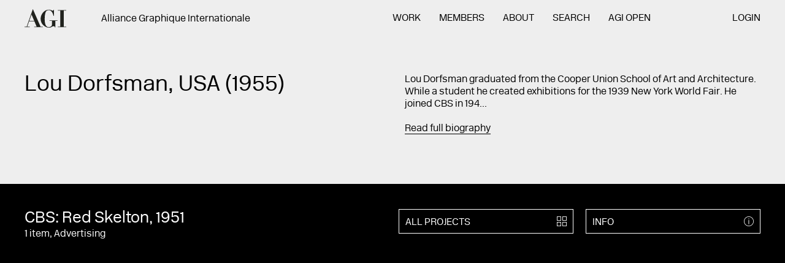

--- FILE ---
content_type: text/css
request_url: https://a-g-i.org/ui/css/style.css?nc=20180420
body_size: 26743
content:
@charset "UTF-8";
/*!
 * by Archive Studio
 * http://archivestudio.co.uk
 */
/**
 * Config
 */
/**
 * Settings
 *
 * Core defaults
 */
/**
 * Base
 */
/**
 * Text sizes
 */
/**
 * Line heights
 */
/**
 * Grid Spacing
 */
/**
 * Breakpoints
 *
 * Hold our breakpoint aliases and conditions in a list. These can be invoked
 * later on via the `respond-to()` mixin found in _mixins.scss.
 */
/**
 * Settings
 *
 * Extend `_defaults.scss` from the core and define global settings.
 */
/**
 * Base
 */
/**
 * Colours
 */
/**
 * Text sizes
 */
/**
 * Line heights
 */
/**
 * Spacing
 */
/**
 * Breakpoints
 *
 * Hold our breakpoint aliases and conditions in a list. These can be invoked
 * later on via the `respond-to()` mixin found in _mixins.scss.
 */
/**
 * Fonts
 */
/**
 * Droid Sans Mono
 *
 * Using @font-face
 */
/**
 * Regular
 */
@font-face {
  font-family: 'droid-sans-mono';
  src: url("/_core/fonts/droid-sans-mono/droidsansmono-webfont.eot");
  src: url("/_core/fonts/droid-sans-mono/droidsansmono-webfont.eot?#iefix") format("embedded-opentype"), url("/_core/fonts/droid-sans-mono/droidsansmono-webfont.woff2") format("woff2"), url("/_core/fonts/droid-sans-mono/droidsansmono-webfont.woff") format("woff"), url("/_core/fonts/droid-sans-mono/droidsansmono-webfont.ttf") format("truetype"), url("/_core/fonts/droid-sans-mono/droidsansmono-webfont.svg#droid_sans_monoregular") format("svg");
  font-weight: normal;
  font-style: normal; }
/**
 * Social Circle
 *
 * Using @font-face
 */
/**
 * Regular
 */
@font-face {
  font-family: 'ss-social-circle';
  src: url("/_core/fonts/ss-social-circle/SSSocialCircle.eot?#iefix") format("embedded-opentype"), url("/_core/fonts/ss-social-circle/SSSocialCircle.otf") format("opentype"), url("/_core/fonts/ss-social-circle/SSSocialCircle.woff") format("woff"), url("/_core/fonts/ss-social-circle/SSSocialCircle.ttf") format("truetype"), url("SSSocialCircle.svg#SSSocialCircle") format("svg");
  font-weight: normal;
  font-style: normal; }
@font-face {
  font-family: "ss-social-regular";
  src: url("/_core/fonts/ss-social-regular/ss-social-regular.eot");
  src: url("/_core/fonts/ss-social-regular/ss-social-regular.eot?#iefix") format("embedded-opentype"), url("/_core/fonts/ss-social-regular/ss-social-regular.woff") format("woff"), url("/_core/fonts/ss-social-regular/ss-social-regular.ttf") format("truetype"), url("/_core/fonts/ss-social-regular/ss-social-regular.svg#SSSocialRegular") format("svg");
  font-weight: normal;
  font-style: normal; }
@font-face {
  font-family: 'icons';
  src: url("../fonts/icons/icons.eot?kur3bi");
  src: url("../fonts/icons/icons.eot?kur3bi#iefix") format("embedded-opentype"), url("../fonts/icons/icons.ttf?kur3bi") format("truetype"), url("../fonts/icons/icons.woff?kur3bi") format("woff"), url("../fonts/icons/icons.svg?kur3bi#icomoon") format("svg");
  font-weight: normal;
  font-style: normal; }
@font-face {
  font-family: 'newIcons';
  src: url("../fonts/newIcons/newIcons.eot?qh7ibh");
  src: url("../fonts/newIcons/newIcons.eot?qh7ibh#iefix") format("embedded-opentype"), url("../fonts/newIcons/newIcons.ttf?qh7ibh") format("truetype"), url("../fonts/newIcons/newIcons.woff?qh7ibh") format("woff"), url("../fonts/newIcons/newIcons.svg?qh7ibh#icomoon") format("svg");
  font-weight: normal;
  font-style: normal; }
/**
 * New Rail Alphabet
 *
 * Using @font-face
 */
/**
 * Regular
 */
@font-face {
  font-family: 'NewRailAlphabetWhite';
  src: url("../fonts/newrailalphabet/newrailalphabet-white.eot");
  src: url("../fonts/newrailalphabet/newrailalphabet-white.eot") format("embedded-opentype"), url("../fonts/newrailalphabet/newrailalphabet-white.woff") format("woff"), url("../fonts/newrailalphabet/newrailalphabet-white.ttf") format("truetype"), url("../fonts/newrailalphabet/newrailalphabet-white.svg#NewRailAlphabetWhite") format("svg"); }
/**
 * Light
 */
@font-face {
  font-family: 'NewRailAlphabetLight';
  src: url("../fonts/newrailalphabet/newrailalphabet-light.eot");
  src: url("../fonts/newrailalphabet/newrailalphabet-light.eot") format("embedded-opentype"), url("../fonts/newrailalphabet/newrailalphabet-light.woff") format("woff"), url("../fonts/newrailalphabet/newrailalphabet-light.ttf") format("truetype"), url("../fonts/newrailalphabet/newrailalphabet-light.svg#NewRailAlphabetLight") format("svg"); }
/**
 * Medium
 */
@font-face {
  font-family: 'NewRailAlphabetMedium';
  src: url("../fonts/newrailalphabet/newrailalphabet-medium.eot");
  src: url("../fonts/newrailalphabet/newrailalphabet-medium.eot") format("embedded-opentype"), url("../fonts/newrailalphabet/newrailalphabet-medium.woff") format("woff"), url("../fonts/newrailalphabet/newrailalphabet-medium.ttf") format("truetype"), url("../fonts/newrailalphabet/newrailalphabet-medium.svg#NewRailAlphabetMedium") format("svg"); }
@font-face {
  font-family: 'icons';
  src: url("../fonts/icons/icons.eot?kur3bi");
  src: url("../fonts/icons/icons.eot?kur3bi#iefix") format("embedded-opentype"), url("../fonts/icons/icons.ttf?kur3bi") format("truetype"), url("../fonts/icons/icons.woff?kur3bi") format("woff"), url("../fonts/icons/icons.svg?kur3bi#icomoon") format("svg");
  font-weight: normal;
  font-style: normal; }
/**
* Import the core
*/
/**
 * Tools
 */
/* Strip unit */
/* Express pixel size as viewport width */
/* Express pixel size as viewport width */
/* Col and Row functions */
/**
 * Font size mixin
 *
 * This will generate a rem-based font-size with its pixel fallback.
 *
 * @include font-size(12px);
 */
/**
 * Media query mixin
 *
 * A simple mixin to quickly generate whole media queries from the aliases and
 * conditions defined in `_settings.scss`.
 *
 * @include respond-to(mobile) { ... }
 */
/**
 * Ceaser cubic bezier’s easing animations
 *
 * Based on: http://matthewlein.com/ceaser
 */
/**
 * EaseOut
*/
/**
 * Cubic
 */
/**
 * Circ
 */
/**
 * Expo
 */
/**
 * Quad
 */
/**
 * Quart
 */
/**
 * Quint
 */
/**
 * Sine
 */
/**
 * Back
 */
/**
 * Base
 */
/*! normalize.css v3.0.1 | MIT License | git.io/normalize */
/**
 * 1. Set default font family to sans-serif.
 * 2. Prevent iOS text size adjust after orientation change, without disabling
 *    user zoom.
 */
html {
  font-family: sans-serif;
  /* 1 */
  -ms-text-size-adjust: 100%;
  /* 2 */
  -webkit-text-size-adjust: 100%;
  /* 2 */ }

/**
 * Remove default margin.
 */
body {
  margin: 0; }

/* HTML5 display definitions
   ========================================================================== */
/**
 * Correct `block` display not defined for any HTML5 element in IE 8/9.
 * Correct `block` display not defined for `details` or `summary` in IE 10/11 and Firefox.
 * Correct `block` display not defined for `main` in IE 11.
 */
article,
aside,
details,
figcaption,
figure,
footer,
header,
hgroup,
main,
nav,
section,
summary {
  display: block; }

/**
 * 1. Correct `inline-block` display not defined in IE 8/9.
 * 2. Normalize vertical alignment of `progress` in Chrome, Firefox, and Opera.
 */
audio,
canvas,
progress,
video {
  display: inline-block;
  /* 1 */
  vertical-align: baseline;
  /* 2 */ }

/**
 * Prevent modern browsers from displaying `audio` without controls.
 * Remove excess height in iOS 5 devices.
 */
audio:not([controls]) {
  display: none;
  height: 0; }

/**
 * Address `[hidden]` styling not present in IE 8/9/10.
 * Hide the `template` element in IE 8/9/11, Safari, and Firefox < 22.
 */
[hidden],
template {
  display: none; }

/* Links
   ========================================================================== */
/**
 * Remove the gray background color from active links in IE 10.
 */
a {
  background: transparent; }

/**
 * Improve readability when focused and also mouse hovered in all browsers.
 */
a:active,
a:hover {
  outline: 0; }

/* Text-level semantics
   ========================================================================== */
/**
 * Address styling not present in IE 8/9/10/11, Safari, and Chrome.
 */
abbr[title] {
  border-bottom: 1px dotted; }

/**
 * Address style set to `bolder` in Firefox 4+, Safari, and Chrome.
 */
b,
strong {
  font-weight: bold; }

/**
 * Address styling not present in Safari and Chrome.
 */
dfn {
  font-style: italic; }

/**
 * Address variable `h1` font-size and margin within `section` and `article`
 * contexts in Firefox 4+, Safari, and Chrome.
 */
h1 {
  font-size: 2em;
  margin: 0.67em 0; }

/**
 * Address styling not present in IE 8/9.
 */
mark {
  background: #ff0;
  color: #000; }

/**
 * Address inconsistent and variable font size in all browsers.
 */
small {
  font-size: 80%; }

/**
 * Prevent `sub` and `sup` affecting `line-height` in all browsers.
 */
sub,
sup {
  font-size: 75%;
  line-height: 0;
  position: relative;
  vertical-align: baseline; }

sup {
  top: -0.5em; }

sub {
  bottom: -0.25em; }

/* Embedded content
   ========================================================================== */
/**
 * Remove border when inside `a` element in IE 8/9/10.
 */
img {
  border: 0; }

/**
 * Correct overflow not hidden in IE 9/10/11.
 */
svg:not(:root) {
  overflow: hidden; }

/* Grouping content
   ========================================================================== */
/**
 * Address margin not present in IE 8/9 and Safari.
 */
figure {
  margin: 1em 40px; }

/**
 * Address differences between Firefox and other browsers.
 */
hr {
  box-sizing: content-box;
  height: 0; }

/**
 * Contain overflow in all browsers.
 */
pre {
  overflow: auto; }

/**
 * Address odd `em`-unit font size rendering in all browsers.
 */
code,
kbd,
pre,
samp {
  font-family: monospace, monospace;
  font-size: 1em; }

/* Forms
   ========================================================================== */
/**
 * Known limitation: by default, Chrome and Safari on OS X allow very limited
 * styling of `select`, unless a `border` property is set.
 */
/**
 * 1. Correct color not being inherited.
 *    Known issue: affects color of disabled elements.
 * 2. Correct font properties not being inherited.
 * 3. Address margins set differently in Firefox 4+, Safari, and Chrome.
 */
button,
input,
optgroup,
select,
textarea {
  color: inherit;
  /* 1 */
  font: inherit;
  /* 2 */
  margin: 0;
  /* 3 */ }

/**
 * Address `overflow` set to `hidden` in IE 8/9/10/11.
 */
button {
  overflow: visible; }

/**
 * Address inconsistent `text-transform` inheritance for `button` and `select`.
 * All other form control elements do not inherit `text-transform` values.
 * Correct `button` style inheritance in Firefox, IE 8/9/10/11, and Opera.
 * Correct `select` style inheritance in Firefox.
 */
button,
select {
  text-transform: none; }

/**
 * 1. Avoid the WebKit bug in Android 4.0.* where (2) destroys native `audio`
 *    and `video` controls.
 * 2. Correct inability to style clickable `input` types in iOS.
 * 3. Improve usability and consistency of cursor style between image-type
 *    `input` and others.
 */
button,
html input[type="button"],
input[type="reset"],
input[type="submit"] {
  -webkit-appearance: button;
  /* 2 */
  cursor: pointer;
  /* 3 */ }

/**
 * Re-set default cursor for disabled elements.
 */
button[disabled],
html input[disabled] {
  cursor: default; }

/**
 * Remove inner padding and border in Firefox 4+.
 */
button::-moz-focus-inner,
input::-moz-focus-inner {
  border: 0;
  padding: 0; }

/**
 * Address Firefox 4+ setting `line-height` on `input` using `!important` in
 * the UA stylesheet.
 */
input {
  line-height: normal; }

/**
 * It's recommended that you don't attempt to style these elements.
 * Firefox's implementation doesn't respect box-sizing, padding, or width.
 *
 * 1. Address box sizing set to `content-box` in IE 8/9/10.
 * 2. Remove excess padding in IE 8/9/10.
 */
input[type="checkbox"],
input[type="radio"] {
  box-sizing: border-box;
  /* 1 */
  padding: 0;
  /* 2 */ }

/**
 * Fix the cursor style for Chrome's increment/decrement buttons. For certain
 * `font-size` values of the `input`, it causes the cursor style of the
 * decrement button to change from `default` to `text`.
 */
input[type="number"]::-webkit-inner-spin-button,
input[type="number"]::-webkit-outer-spin-button {
  height: auto; }

/**
 * 1. Address `appearance` set to `searchfield` in Safari and Chrome.
 * 2. Address `box-sizing` set to `border-box` in Safari and Chrome
 *    (include `-moz` to future-proof).
 */
input[type="search"] {
  -webkit-appearance: textfield;
  /* 1 */
  /* 2 */
  box-sizing: content-box; }

/**
 * Remove inner padding and search cancel button in Safari and Chrome on OS X.
 * Safari (but not Chrome) clips the cancel button when the search input has
 * padding (and `textfield` appearance).
 */
input[type="search"]::-webkit-search-cancel-button,
input[type="search"]::-webkit-search-decoration {
  -webkit-appearance: none; }

/**
 * Define consistent border, margin, and padding.
 */
fieldset {
  border: 1px solid #c0c0c0;
  margin: 0 2px;
  padding: 0.35em 0.625em 0.75em; }

/**
 * 1. Correct `color` not being inherited in IE 8/9/10/11.
 * 2. Remove padding so people aren't caught out if they zero out fieldsets.
 */
legend {
  border: 0;
  /* 1 */
  padding: 0;
  /* 2 */ }

/**
 * Remove default vertical scrollbar in IE 8/9/10/11.
 */
textarea {
  overflow: auto; }

/**
 * Don't inherit the `font-weight` (applied by a rule above).
 * NOTE: the default cannot safely be changed in Chrome and Safari on OS X.
 */
optgroup {
  font-weight: bold; }

/* Tables
   ========================================================================== */
/**
 * Remove most spacing between table cells.
 */
table {
  border-collapse: collapse;
  border-spacing: 0; }

td,
th {
  padding: 0; }

/**
 * Set the global `box-sizing` state to `border-box`.
 *
 * css-tricks.com/inheriting-box-sizing-probably-slightly-better-best-practice
 * paulirish.com/2012/box-sizing-border-box-ftw
 */
html {
  box-sizing: border-box; }

*, *:before, *:after {
  box-sizing: inherit; }

/**
 * Text utilities
 *
 * As per: csswizardry.com/2012/02/pragmatic-practical-font-sizing-in-css
 */
h1, h2, h3, h4, h5, h6 {
  font-size: 16px;
  font-size: 1rem;
  line-height: 20px; }

/**
 * A thin layer on top of normalize.css that provides a starting point more
 * suitable for web applications. Removes the default spacing and border for
 * appropriate elements.
 */
/**
 * High, page-level styling.
 *
 * 1. Set the default font-family, `font-size` and `line-height` for the entire project,
 *    sourced from our default variables. The `font-size` is calculated to exist
 *    in ems, the `line-height` is calculated to exist unitlessly.
 * 2. Force scrollbars to always be visible to prevent awkward ‘jumps’ when
 *    navigating between pages that do/do not have enough content to produce
 *    scrollbars naturally.
 * 3. Ensure the page always fills at least the entire height of the viewport.
 * 4. Fonts on OSX will look more consistent with other systems that do not
 *    render text using sub-pixel anti-aliasing.
 */
html {
  font-family: "NewRailAlphabetLight", serif;
  /* 1 */
  font-size: 1em;
  /* 1 */
  line-height: 1.25;
  /* 1 */
  background: #eeeeee;
  color: #000;
  overflow-y: scroll;
  /* 2 */
  min-height: 100%;
  /* 3 */
  -moz-osx-font-smoothing: grayscale;
  /* 4 */
  -webkit-font-smoothing: antialiased;
  /* 4 */
  -webkit-tap-highlight-color: transparent; }

a {
  color: #000;
  text-decoration: none;
  -webkit-transition: color 0.2s ease;
  transition: color 0.2s ease; }

a:hover,
a:focus,
a:active {
  color: #000; }

blockquote,
dl,
dd,
h1,
h2,
h3,
h4,
h5,
h6,
figure,
p,
pre {
  margin: 0; }

button {
  background: transparent;
  border: 0;
  padding: 0; }

/**
 * Work around a Firefox/IE bug where the transparent `button` background
 * results in a loss of the default `button` focus styles.
 */
button:focus {
  outline: 1px dotted;
  outline: 5px auto -webkit-focus-ring-color; }

fieldset {
  border: 0;
  margin: 0;
  padding: 0; }

iframe {
  border: 0; }

ol,
ul {
  list-style: none;
  margin: 0;
  padding: 0; }

/**
 * Suppress the focus outline on links that cannot be accessed via keyboard.
 * This prevents an unwanted focus outline from appearing around elements that
 * might still respond to pointer events.
 */
[tabindex="-1"]:focus {
  outline: none !important; }

/**
 * Emboldened elements
 */
b,
strong {
  font-weight: normal;
  font-family: "Helvetica Neue", serif; }

/**
 * Address
 */
address {
  font-style: normal; }

/**
 * Selection
 */
::-moz-selection {
  background-color: rgba(28, 28, 30, 0.75);
  color: #fff;
  text-shadow: none; }
::selection {
  background-color: rgba(28, 28, 30, 0.75);
  color: #fff;
  text-shadow: none; }

/**
 * 1. Fluid images for responsive purposes.
 * 2. Offset `alt` text from surrounding copy.
 * 3. Setting `vertical-align` removes the whitespace that appears under `img`
 *    elements when they are dropped into a page as-is. Safer alternative to
 *    using `display: block;`.
 */
img {
  max-width: 100%;
  /* 1 */
  font-style: italic;
  /* 2 */
  vertical-align: middle;
  /* 3 */ }

/**
 * If a `width` and/or `height` attribute have been explicitly defined, let’s
 * not make the image fluid.
 */
img[width],
img[height] {
  max-width: none; }

/**
 * Text inputs
 */
input,
textarea {
  outline: none;
  border: 0;
  -webkit-appearance: none;
  border-radius: 0;
  padding: 0; }

input[type="search"] {
  box-sizing: inherit; }

::-webkit-input-placeholder {
  color: #787878; }

/**
 * Headings 1–6, extend text utilities
 */
h1,
h2,
h3,
h4,
h5,
h6 {
  font-weight: normal; }

/*
*******

NOTICE:

You need to add this to your style.scss instead: (after it imports the core @ line 39)

@import '../../_core/sass/utils/*'; 
@import '../../_core/sass/components/*'; 

********
*/
/**
 * Utilities
 */
/**
* Themes
*/
/**
 * Core Components
 */
/**
 * Core block system
 */
/**
 * Block
 *
 */
/**
 * Core Cell system
 */
/**
 * Cell
 *
 * 1. Make the same size as the relative parent
 * 2. Center it
 * 3. Make it relative so children can borrow its height
 * 4. Add pseudo element so that theblcok content can sit in the vertical middle (hack to give height to an unknown area)
 */
.Dialog, .Overlay, .Overlay-page, .Button {
  display: block;
  /* 1 */
  width: 100%;
  /* 1 */
  height: 100%;
  /* 1 */
  margin-left: auto;
  /* 2 */
  margin-right: auto;
  /* 2 */
  position: relative;
  /* 3 */ }
  .Dialog:before, .Overlay:before, .Overlay-page:before, .Button:before {
    /* 4 */
    content: '';
    display: inline-block;
    height: 100%;
    vertical-align: middle;
    /* Old way */
    margin-right: -0.25em;
    /* Adjusts for spacing */
    /* New Way */
    width: 1px;
    margin-left: -1px;
    margin-right: 0; }

/**
 * cell body
 *
 * 1. Display as inline-cell so that we can position it with vertical align middle
 * 2. Make as wide as the parent by default
 */
.Dialog-body, .Overlay-body, .Button-content {
  display: inline-block;
  /* 1 */
  vertical-align: middle;
  /* 1 */
  width: 100%;
  /* 2 */ }

/**
 * Contain floats
 *
 * Make an element expand to contain floated children.
 * Uses pseudo-elements (micro clearfix).
 *
 * 1. The space content is one way to avoid an Opera bug when the
 *    `contenteditable` attribute is included anywhere else in the document.
 *    Otherwise it causes space to appear at the top and bottom of the
 *    element.
 * 2. The use of `table` rather than `block` is only necessary if using
 *    `:before` to contain the top-margins of child elements.
 */
.Grid:before, .Header:before, .Site-head:before, .Template--member .Template-body:before, .Template--project .Template-body:before, .Template--about .Template-media:before,
.Grid:after,
.Header:after,
.Site-head:after,
.Template--member .Template-body:after,
.Template--project .Template-body:after,
.Template--about .Template-media:after {
  content: " ";
  /* 1 */
  display: table;
  /* 2 */ }

.Grid:after, .Header:after, .Site-head:after, .Template--member .Template-body:after, .Template--project .Template-body:after, .Template--about .Template-media:after {
  clear: both; }

/** @define Container */
/**
 * Container has auto side margins and max width in line with the base settings
 */
.Overlay-content, .Container, .Header {
  margin-left: auto;
  margin-right: auto;
  max-width: 1400px;
  padding-left: 20px;
  padding-right: 20px; }

/**
 * Display-type utilities
 */
/**
 * Completely remove from the flow but leave available to screen readers.
 */
.Login--alpha .Login-title,
.Login--alpha .Checkbox {
  position: absolute !important;
  overflow: hidden !important;
  width: 1px !important;
  height: 1px !important;
  padding: 0 !important;
  border: 0 !important;
  clip: rect(1px, 1px, 1px, 1px) !important; }

/**
 * Core grid system
 */
/**
 * Grid container
 *
 * 1. Account for browser defaults of elements that might be the root node of
 *    the component.
 * 2. Ensure consistent default alignment.
 * 3. Apply a negative `margin-left` to negate the columns’ gutters.
 */
.Content-group, .Filter-actions, .Grid, .Grid.Grid--filters .Grid-section--3 ul, .Grid--images, .Item--memberList > .Item-head, .List--grid2, .List--grid3, .List--grid4,
.List--projectGrid,
.List--userProjects,
.List--userProjectGrid, .List--mobileInfo, .List--wall, .List--about, .Popup .Popup-buttons, .Section, .Section-bio, .Site-foot, .Template .Template-body, .Template--about .Template-articleHead {
  display: block;
  /* 1 */
  margin: 0;
  /* 1 */
  padding: 0;
  /* 1 */
  text-align: left;
  /* 2 */
  margin-left: -20px;
  /* 3 */ }

/**
 * Grid item
 *
 * 1. Fundamentals of the non-float grid layout.
 * 2. Space columns apart.
 * 3. Keeps content correctly aligned with the grid direction.
 * 4. Controls vertical positioning of units.
 * 5. Make cells full-width by default.
 */
.Content-group .Content-item, .Filter-actions .Filter-action, .Grid .Grid-section, .Grid.Grid--filters .Grid-section--3 li, .Grid.Grid--3 .Grid-item, .Grid.Grid--4 .Grid-item, .Grid.Grid--6 .Grid-item, .Grid--images .Grid-item, .Item--memberList > .Item-head > .Item-section, .List--grid2 > .List-item, .List--grid3 > .List-item, .List--grid4 > .List-item,
.List--projectGrid > .List-item,
.List--userProjects > .List-item,
.List--userProjectGrid > .List-item, .List--mobileInfo > .List-item, .List--wall > .List-item, .List--about .List-item, .Popup .Popup-buttons li, .Project--book .Project-section, .Section--header .Section-head, .Section--header .Section-body, .Section-intro, .Section-bio .Section-head, .Section-bio .Section-body, .Site-foot .Site-section, .Template .Template-body .Template-section, .Template--about .Template-articleHead .Template-section {
  display: inline-block;
  /* 1 */
  margin: 0;
  padding-left: 20px;
  /* 2 */
  text-align: left;
  /* 3 */
  vertical-align: top;
  /* 4 */
  width: 100%;
  /* 5 */ }

/**
 * Core list system
 */
/**
 * List
 *
 */
/**
 * Core overlay system
 */
/**
 * Overlay container
 *
 * 1. Make the same size as the relative parent
 * 2. Position it over the parent
 * 3. Apply a negative `margin-left` to negate the columns’ gutters.
 */
/**
 * Overlay item
 *
 * 1. Display as table so that we can control vertical positioning of content
 * 2. Make as big as the parent
 */
/**
 * Overlay content
 *
 * 1. Display as table-cell so that we inherit vertical positioning of content
 * 2. Make as big as the parent
 */
/**
 * Overlay content
 *
 * 1. Display as table-cell so that we inherit vertical positioning of content
 * 2. Make as big as the parent
 */
.Overlay-page {
  overflow: hidden;
  overflow-y: auto; }
  .touch .Overlay-page {
    overflow-y: scroll;
    /* has to be scroll, not auto */
    -webkit-overflow-scrolling: touch; }

/**
 * Text utilities
 *
 * As per: csswizardry.com/2012/02/pragmatic-practical-font-sizing-in-css
 */
h1, h2, h3, h4, h5, h6 {
  font-size: 16px;
  font-size: 1rem;
  line-height: 20px; }

/** @define Calendar */
/**
* TODO: Make silent & extendable
*/
.Calendar table {
  width: 100%;
  table-layout: fixed; }
.Calendar td {
  vertical-align: top;
  text-align: center; }

.Calendar-head {
  text-align: center; }

.Calendar-title {
  display: inline-block; }

.Calendar-arrow {
  width: 30px;
  height: 30px; }

/**
 * Modifier: large calendar
 */
.Calendar--alpha td {
  border: 1px solid #000;
  text-align: left; }
.Calendar--alpha .Calendar-item {
  position: relative;
  padding-bottom: 100%;
  height: 0; }

/** @define Checkbox */
/**
 * CSS3 checkbox with graceful fallback.
 *
 * Based on: http://www.paulund.co.uk/style-checkboxes-with-css
 */
/**
* TODO: Make silent & extendable
*/
.Checkbox {
  position: relative; }
  @media (max-width: 745px) {
    .Checkbox {
      padding-top: 2px; } }

.Checkbox input[type=checkbox],
.Checkbox input[type=radio] {
  visibility: hidden;
  width: 20px;
  height: 20px; }

.Checkbox span {
  vertical-align: top;
  padding-left: 6px; }
  @media (max-width: 745px) {
    .Checkbox span {
      font-size: 16px;
      font-size: 1rem; } }

/**
 * Create the box for the checkbox
 */
.Checkbox label {
  width: 20px;
  height: 20px;
  position: absolute;
  top: 0;
  left: 0;
  background: #f1f1f1;
  border: 1px solid #e3e3e3;
  cursor: pointer; }

/**
 * Display the tick inside the checkbox
 */
.Checkbox label:after {
  content: "";
  width: 9px;
  height: 5px;
  position: absolute;
  top: 6px;
  left: 5px;
  background: transparent;
  border: 2px solid #000;
  border-top: none;
  border-right: none;
  opacity: 0.1;
  -webkit-transform: rotate(-45deg);
          transform: rotate(-45deg); }

/**
 * Create the hover event of the tick
 */
.Checkbox label:hover:after {
  opacity: 0.5; }

/**
 * Create the checkbox state for the tick
 */
.Checkbox input[type=checkbox]:checked + label:after,
.Checkbox input[type=radio]:checked + label:after {
  opacity: 1; }

/*

@define .Content
- Basic defaults for content formatting & appearance (spacing, layout etc)

*/
.Content {
  position: relative;
  /* Headings and paragraphs have base margin below */
  /*h1,h2,h3,h4{
    
    margin-bottom:$base-padding;
    
  }
  
  p{
    
    margin-bottom:$base-padding;
    &:last-child{
      
      margin-bottom:0;
      
    }
    
  }
  
  h1{
    
    @include font-size($text-alpha);
    
  }
  
  h2{
    
    @include font-size($text-beta);
    
  }
  
  h3{
    
    @include font-size($text-gamma);
    
  }
  
  h4,p,ul,form,input,textarea{
    
    @include font-size($base-font-size);
    
  }*/ }

/*

Content--meta
-------------------------
- Hidden content

*/
.Content--meta {
  display: none; }

/*

Content--focus
-------------------------
- Centered text/alignement

*/
.Content--focus {
  text-align: center; }

/*

Content--debug
-------------------------
- Add border and background to child elements to see where they are

*/
.Content--debug {
  background: #EEE; }
  .Content--debug > * {
    background: #CCC;
    border: 1px solid black; }
    .Content--debug > * > * {
      background: #999;
      border: 1px solid #333; }

/*

Content-region
-------------------------
- A relative positioning hook

*/
.Content-region {
  width: auto;
  position: relative; }

/*

Content-body
-------------------------
- Pad an area

*/
.Content-body {
  padding: 10px; }

/*

Content-section
-------------------------
- Double base padding below

*/
.Content-section {
  margin-bottom: 20px; }
  .Content-section.Content-section--alpha {
    margin-bottom: 40px; }
  .Content-section:last-child {
    margin-bottom: 0; }

/*

Content-item
-------------------------
- Single base padding below

*/
.Content-item {
  margin-bottom: 10px; }
  .Content-item:last-child {
    margin-bottom: 0; }

/*

Content-group (Grid)
-------------------------
- Put content items inside a content group to create a grid layout rapidly
- Modify the items to adjust their size
  --alpha 2/3rds
  --beta 1/2
  --gamma 1/3rd
  --delta 1/4


*/
.Content-group {
  /* Different size items */
  /* Anything without a modifier will be 100% */ }
  .Content-group .Content-item--alpha {
    width: 66.66666%; }
    @media (max-width: 745px) {
      .Content-group .Content-item--alpha {
        width: 100%; } }
  .Content-group .Content-item--beta {
    width: 50%; }
    @media (max-width: 745px) {
      .Content-group .Content-item--beta {
        width: 50%; } }
  .Content-group .Content-item--gamma {
    width: 33.33333%; }
    @media (max-width: 745px) {
      .Content-group .Content-item--gamma {
        width: 50%; } }
  .Content-group .Content-item--delta {
    width: 25%; }
    @media (max-width: 745px) {
      .Content-group .Content-item--delta {
        width: 50%; } }

.Dialog {
  color: #eeeeee;
  background: #000;
  width: 60%;
  max-width: 700px; }
  .Dialog a {
    color: #eeeeee; }
  @media (max-width: 745px) {
    .Dialog {
      width: 90%; } }

.Dialog-head {
  position: absolute;
  top: 0;
  left: 0;
  width: 100%;
  height: auto;
  text-align: right;
  padding: 10px 20px;
  z-index: 5; }

.Dialog-body {
  padding: 30px; }

/** @define Overlay */
/**
 * Base overlay component
 */
.Overlay {
  position: absolute;
  top: 0;
  left: 0;
  background: rgba(0, 0, 0, 0.85);
  /* Fade-Out Effect */ }
  .Overlay.Overlay--lightbox {
    position: fixed;
    z-index: 9999; }
  .Overlay.is-active {
    visibility: visible;
    opacity: 1;
    -webkit-transition: opacity 0.3s ease;
    transition: opacity 0.3s ease; }
  .Overlay.is-inactive {
    visibility: visible;
    pointer-events: none;
    opacity: 0;
    top: -9999px;
    overflow: hidden;
    height: 0;
    -webkit-transition: visibility 0s 0.4s, top 0s 0.4s,height 0s 0.4s, opacity 0.4s ease;
    transition: visibility 0s 0.4s, top 0s 0.4s,height 0s 0.4s, opacity 0.4s ease; }

.Overlay-head {
  position: absolute;
  top: 0;
  left: 0;
  width: 100%;
  height: auto;
  text-align: right;
  padding: 10px 20px;
  z-index: 5; }

.Overlay-page {
  position: absolute;
  z-index: 4;
  top: 0;
  left: 0; }

.Overlay-content {
  display: block; }

/** @define Site */
/**
 * Base site component
 */
.Site {
  height: 100%;
  min-height: 100%; }
  .Site body {
    height: 100%;
    min-height: 100%;
    position: relative; }

.Site-page, .Site-body {
  height: 100%;
  overflow-y: visible;
  min-height: 100%;
  position: relative; }

.Site.when-Overlay-is-active {
  overflow: hidden; }

/** @define Template */
/**
 * Base template component
 */
/** @define Uploader */
/**
 * Base uploader component
 */
.Uploader-body {
  text-align: center; }

/* The MIT License */
.Uploader,
.Uploader *,
.dropzone-previews,
.dropzone-previews * {
  box-sizing: border-box; }

.Uploader {
  position: relative;
  border: 1px solid rgba(0, 0, 0, 0.08);
  background: rgba(0, 0, 0, 0.02);
  padding: 1em; }

.Uploader.dz-clickable {
  cursor: pointer; }

.Uploader.dz-clickable .dz-message,
.Uploader.dz-clickable .dz-message span {
  cursor: pointer; }

.Uploader.dz-clickable * {
  cursor: default; }

.Uploader .dz-message {
  opacity: 1;
  -ms-filter: none;
  -webkit-filter: none;
          filter: none; }

.Uploader.dz-drag-hover {
  border-color: rgba(0, 0, 0, 0.15);
  background: rgba(0, 0, 0, 0.04); }

.Uploader.dz-started .dz-message {
  display: none; }

.Uploader .dz-preview,
.dropzone-previews .dz-preview {
  background: rgba(255, 255, 255, 0.8);
  position: relative;
  display: inline-block;
  margin: 17px;
  vertical-align: top;
  border: 1px solid #acacac;
  padding: 6px 6px 6px 6px; }

.Uploader .dz-preview.dz-file-preview [data-dz-thumbnail],
.dropzone-previews .dz-preview.dz-file-preview [data-dz-thumbnail] {
  display: none; }

.Uploader .dz-preview .dz-details,
.dropzone-previews .dz-preview .dz-details {
  width: 100px;
  height: 100px;
  position: relative;
  background: #ebebeb;
  padding: 5px;
  margin-bottom: 22px; }

.Uploader .dz-preview .dz-details .dz-filename,
.dropzone-previews .dz-preview .dz-details .dz-filename {
  overflow: hidden;
  height: 100%; }

.Uploader .dz-preview .dz-details img,
.dropzone-previews .dz-preview .dz-details img {
  position: absolute;
  top: 0;
  left: 0;
  width: 100px;
  height: 100px; }

.Uploader .dz-preview .dz-details .dz-size,
.dropzone-previews .dz-preview .dz-details .dz-size {
  position: absolute;
  bottom: -28px;
  left: 3px;
  height: 28px;
  line-height: 28px; }

.Uploader .dz-preview.dz-error .dz-error-mark,
.dropzone-previews .dz-preview.dz-error .dz-error-mark {
  display: block; }

.Uploader .dz-preview.dz-success .dz-success-mark,
.dropzone-previews .dz-preview.dz-success .dz-success-mark {
  display: block; }

.Uploader .dz-preview:hover .dz-details img,
.dropzone-previews .dz-preview:hover .dz-details img {
  display: none; }

.Uploader .dz-preview .dz-success-mark,
.dropzone-previews .dz-preview .dz-success-mark,
.Uploader .dz-preview .dz-error-mark,
.dropzone-previews .dz-preview .dz-error-mark {
  display: none;
  position: absolute;
  width: 40px;
  height: 40px;
  font-size: 30px;
  text-align: center;
  right: -10px;
  top: -10px; }

.Uploader .dz-preview .dz-success-mark,
.dropzone-previews .dz-preview .dz-success-mark {
  color: #8cc657; }

.Uploader .dz-preview .dz-error-mark,
.dropzone-previews .dz-preview .dz-error-mark {
  color: #ee162d; }

.Uploader .dz-preview .dz-progress,
.dropzone-previews .dz-preview .dz-progress {
  position: absolute;
  top: 100px;
  left: 6px;
  right: 6px;
  height: 6px;
  background: #d7d7d7;
  display: none; }

.Uploader .dz-preview .dz-progress .dz-upload,
.dropzone-previews .dz-preview .dz-progress .dz-upload {
  display: block;
  position: absolute;
  top: 0;
  bottom: 0;
  left: 0;
  width: 0%;
  background-color: #8cc657; }

.Uploader .dz-preview.dz-processing .dz-progress,
.dropzone-previews .dz-preview.dz-processing .dz-progress {
  display: block; }

.Uploader .dz-preview .dz-error-message,
.dropzone-previews .dz-preview .dz-error-message {
  display: none;
  position: absolute;
  top: -5px;
  left: -20px;
  background: rgba(245, 245, 245, 0.8);
  padding: 8px 10px;
  color: #800;
  min-width: 140px;
  max-width: 500px;
  z-index: 500; }

.Uploader .dz-preview:hover.dz-error .dz-error-message,
.dropzone-previews .dz-preview:hover.dz-error .dz-error-message {
  display: block; }

/* DROPZONE */
/* The MIT License */
.Uploader,
.Uploader *,
.dropzone-previews,
.dropzone-previews * {
  box-sizing: border-box; }

.Uploader {
  position: relative;
  border: 1px solid rgba(0, 0, 0, 0.08);
  background: rgba(0, 0, 0, 0.02);
  padding: 1em; }

.Uploader.dz-clickable {
  cursor: pointer; }

.Uploader.dz-clickable .dz-message,
.Uploader.dz-clickable .dz-message span {
  cursor: pointer; }

.Uploader.dz-clickable * {
  cursor: default; }

.Uploader .dz-message {
  opacity: 1;
  -ms-filter: none;
  -webkit-filter: none;
          filter: none; }

.Uploader.dz-drag-hover {
  border-color: rgba(0, 0, 0, 0.15);
  background: rgba(0, 0, 0, 0.04); }

.Uploader.dz-started .dz-message {
  display: none; }

.Uploader .dz-preview,
.dropzone-previews .dz-preview {
  background: rgba(255, 255, 255, 0.8);
  position: relative;
  display: inline-block;
  margin: 17px;
  vertical-align: top;
  border: 1px solid #acacac;
  padding: 6px 6px 6px 6px; }

.Uploader .dz-preview.dz-file-preview [data-dz-thumbnail],
.dropzone-previews .dz-preview.dz-file-preview [data-dz-thumbnail] {
  display: none; }

.Uploader .dz-preview .dz-details,
.dropzone-previews .dz-preview .dz-details {
  width: 100px;
  height: 100px;
  position: relative;
  background: #ebebeb;
  padding: 5px;
  margin-bottom: 22px; }

.Uploader .dz-preview .dz-details .dz-filename,
.dropzone-previews .dz-preview .dz-details .dz-filename {
  overflow: hidden;
  height: 100%; }

.Uploader .dz-preview .dz-details img,
.dropzone-previews .dz-preview .dz-details img {
  position: absolute;
  top: 0;
  left: 0;
  width: 100px;
  height: 100px; }

.Uploader .dz-preview .dz-details .dz-size,
.dropzone-previews .dz-preview .dz-details .dz-size {
  position: absolute;
  bottom: -28px;
  left: 3px;
  height: 28px;
  line-height: 28px; }

.Uploader .dz-preview.dz-error .dz-error-mark,
.dropzone-previews .dz-preview.dz-error .dz-error-mark {
  display: block; }

.Uploader .dz-preview.dz-success .dz-success-mark,
.dropzone-previews .dz-preview.dz-success .dz-success-mark {
  display: block; }

.Uploader .dz-preview:hover .dz-details img,
.dropzone-previews .dz-preview:hover .dz-details img {
  display: none; }

.Uploader .dz-preview .dz-success-mark,
.dropzone-previews .dz-preview .dz-success-mark,
.Uploader .dz-preview .dz-error-mark,
.dropzone-previews .dz-preview .dz-error-mark {
  display: none;
  position: absolute;
  width: 40px;
  height: 40px;
  font-size: 30px;
  text-align: center;
  right: -10px;
  top: -10px; }

.Uploader .dz-preview .dz-success-mark,
.dropzone-previews .dz-preview .dz-success-mark {
  color: #8cc657; }

.Uploader .dz-preview .dz-error-mark,
.dropzone-previews .dz-preview .dz-error-mark {
  color: #ee162d; }

.Uploader .dz-preview .dz-progress,
.dropzone-previews .dz-preview .dz-progress {
  position: absolute;
  top: 100px;
  left: 6px;
  right: 6px;
  height: 6px;
  background: #d7d7d7;
  display: none; }

.Uploader .dz-preview .dz-progress .dz-upload,
.dropzone-previews .dz-preview .dz-progress .dz-upload {
  display: block;
  position: absolute;
  top: 0;
  bottom: 0;
  left: 0;
  width: 0%;
  background-color: #8cc657; }

.Uploader .dz-preview.dz-processing .dz-progress,
.dropzone-previews .dz-preview.dz-processing .dz-progress {
  display: block; }

.Uploader .dz-preview .dz-error-message,
.dropzone-previews .dz-preview .dz-error-message {
  display: none;
  position: absolute;
  top: -5px;
  left: -20px;
  background: rgba(245, 245, 245, 0.8);
  padding: 8px 10px;
  color: #800;
  min-width: 140px;
  max-width: 500px;
  z-index: 500; }

.Uploader .dz-preview:hover.dz-error .dz-error-message,
.dropzone-previews .dz-preview:hover.dz-error .dz-error-message {
  display: block; }

.Uploader {
  border: 1px solid rgba(0, 0, 0, 0.03);
  min-height: 360px;
  border-radius: 3px;
  background: rgba(0, 0, 0, 0.03);
  padding: 23px; }

.Uploader .dz-default.dz-message {
  opacity: 1;
  -ms-filter: none;
  -webkit-filter: none;
          filter: none;
  -webkit-transition: opacity 0.3s ease-in-out;
  transition: opacity 0.3s ease-in-out;
  position: absolute;
  width: 428px;
  height: 123px;
  margin-left: -214px;
  margin-top: -61.5px;
  top: 50%;
  left: 50%;
  display: table;
  vertical-align: middle;
  text-align: center; }

.Uploader .dz-default.dz-message span {
  display: table-cell;
  vertical-align: middle;
  width: 100%;
  height: 100%;
  text-transform: uppercase; }

.Uploader.dz-square .dz-default.dz-message {
  background-position: 0 -123px;
  width: 268px;
  margin-left: -134px;
  height: 174px;
  margin-top: -87px; }

.Uploader.dz-drag-hover .dz-message {
  opacity: 0.15;
  -ms-filter: "progid:DXImageTransform.Microsoft.Alpha(Opacity=15)";
  filter: alpha(opacity=15); }

.Uploader.dz-started .dz-message {
  display: block;
  opacity: 0;
  -ms-filter: "progid:DXImageTransform.Microsoft.Alpha(Opacity=0)";
  filter: alpha(opacity=0); }

.Uploader .dz-preview,
.dropzone-previews .dz-preview {
  box-shadow: 1px 1px 4px rgba(0, 0, 0, 0.16);
  font-size: 14px; }

.Uploader .dz-preview.dz-image-preview:hover .dz-details img,
.dropzone-previews .dz-preview.dz-image-preview:hover .dz-details img {
  display: block;
  opacity: 0.1;
  -ms-filter: "progid:DXImageTransform.Microsoft.Alpha(Opacity=10)";
  filter: alpha(opacity=10); }

.Uploader .dz-preview.dz-success .dz-success-mark,
.dropzone-previews .dz-preview.dz-success .dz-success-mark {
  opacity: 1;
  -ms-filter: none;
  -webkit-filter: none;
          filter: none; }

.Uploader .dz-preview.dz-error .dz-error-mark,
.dropzone-previews .dz-preview.dz-error .dz-error-mark {
  opacity: 1;
  -ms-filter: none;
  -webkit-filter: none;
          filter: none; }

.Uploader .dz-preview.dz-error .dz-progress .dz-upload,
.dropzone-previews .dz-preview.dz-error .dz-progress .dz-upload {
  background: #ee1e2d; }

.Uploader .dz-preview .dz-error-mark,
.dropzone-previews .dz-preview .dz-error-mark,
.Uploader .dz-preview .dz-success-mark,
.dropzone-previews .dz-preview .dz-success-mark {
  display: block;
  opacity: 0;
  -ms-filter: "progid:DXImageTransform.Microsoft.Alpha(Opacity=0)";
  filter: alpha(opacity=0);
  -webkit-transition: opacity 0.4s ease-in-out;
  transition: opacity 0.4s ease-in-out;
  background-image: url("/_core/img/uploader/spritemap.png");
  background-repeat: no-repeat; }

@media all and (-webkit-min-device-pixel-ratio: 1.5), (min--moz-device-pixel-ratio: 1.5), (min-device-pixel-ratio: 1.5), (-webkit-min-device-pixel-ratio: 1.4375), (min-resolution: 138dpi), (-webkit-min-device-pixel-ratio: 1.5), (min-resolution: 1.5dppx) {
  .Uploader .dz-preview .dz-error-mark,
  .dropzone-previews .dz-preview .dz-error-mark,
  .Uploader .dz-preview .dz-success-mark,
  .dropzone-previews .dz-preview .dz-success-mark {
    background-image: url("/_core/img/uploader/spritemap@2x.png");
    background-size: 428px 406px; } }
.Uploader .dz-preview .dz-error-mark span,
.dropzone-previews .dz-preview .dz-error-mark span,
.Uploader .dz-preview .dz-success-mark span,
.dropzone-previews .dz-preview .dz-success-mark span {
  display: none; }

.Uploader .dz-preview .dz-error-mark,
.dropzone-previews .dz-preview .dz-error-mark {
  background-position: -268px -123px; }

.Uploader .dz-preview .dz-success-mark,
.dropzone-previews .dz-preview .dz-success-mark {
  background-position: -268px -163px; }

.Uploader .dz-preview .dz-progress .dz-upload,
.dropzone-previews .dz-preview .dz-progress .dz-upload {
  -webkit-animation: loading 0.4s linear infinite;
  animation: loading 0.4s linear infinite;
  -webkit-transition: width 0.3s ease-in-out;
  transition: width 0.3s ease-in-out;
  border-radius: 2px;
  position: absolute;
  top: 0;
  left: 0;
  width: 0%;
  height: 100%;
  background-image: url("/_core/img/uploader/spritemap.png");
  background-repeat: repeat-x;
  background-position: 0px -400px; }

@media all and (-webkit-min-device-pixel-ratio: 1.5), (min--moz-device-pixel-ratio: 1.5), (min-device-pixel-ratio: 1.5), (-webkit-min-device-pixel-ratio: 1.4375), (min-resolution: 138dpi), (-webkit-min-device-pixel-ratio: 1.5), (min-resolution: 1.5dppx) {
  .Uploader .dz-preview .dz-progress .dz-upload,
  .dropzone-previews .dz-preview .dz-progress .dz-upload {
    background-image: url("/_core/img/uploader/spritemap@2x.png");
    background-size: 428px 406px; } }
.Uploader .dz-preview.dz-success .dz-progress,
.dropzone-previews .dz-preview.dz-success .dz-progress {
  display: block;
  opacity: 0;
  -ms-filter: "progid:DXImageTransform.Microsoft.Alpha(Opacity=0)";
  filter: alpha(opacity=0);
  -webkit-transition: opacity 0.4s ease-in-out;
  transition: opacity 0.4s ease-in-out; }

.Uploader .dz-preview .dz-error-message,
.dropzone-previews .dz-preview .dz-error-message {
  display: block;
  opacity: 0;
  -ms-filter: "progid:DXImageTransform.Microsoft.Alpha(Opacity=0)";
  filter: alpha(opacity=0);
  -webkit-transition: opacity 0.3s ease-in-out;
  transition: opacity 0.3s ease-in-out; }

.Uploader .dz-preview:hover.dz-error .dz-error-message,
.dropzone-previews .dz-preview:hover.dz-error .dz-error-message {
  opacity: 1;
  -ms-filter: none;
  -webkit-filter: none;
          filter: none; }

.Uploader a.dz-remove,
.dropzone-previews a.dz-remove {
  background-image: -webkit-linear-gradient(top, #fafafa, #eee);
  background-image: linear-gradient(to bottom, #fafafa, #eee);
  border-radius: 2px;
  border: 1px solid #eee;
  text-decoration: none;
  display: block;
  padding: 4px 5px;
  text-align: center;
  color: #aaa;
  margin-top: 26px; }

.Uploader a.dz-remove:hover,
.dropzone-previews a.dz-remove:hover {
  color: #666; }
@-webkit-keyframes loading {
  from {
    background-position: 0 -400px; }
  to {
    background-position: -7px -400px; } }
@keyframes loading {
  from {
    background-position: 0 -400px; }
  to {
    background-position: -7px -400px; } }
/** @define Video */
/**
 * Base video component
 */
/**
 * JS Components (do these first so they can be overridden)
 */
.ui-clickable--handled {
  cursor: pointer; }

.ui-dropDown {
  position: relative; }

.ui-dropDown-list {
  display: none;
  position: absolute;
  width: 100%;
  padding: 0;
  margin: 0;
  top: 100%;
  height: auto;
  left: 0;
  z-index: 999;
  list-style: none; }

.ui-dropDown.is-active .ui-dropDown-list {
  display: block; }
  .ui-dropDown.is-active .ui-dropDown-list li {
    cursor: pointer; }

.ui-dropDown-trigger {
  position: absolute;
  right: 0;
  top: 0; }

html.Site--expanded body {
  overflow: hidden;
  width: 100%; }

.ui-expandable-close {
  position: absolute;
  top: 20px;
  right: 20px;
  display: block; }

.ui-expandable-container {
  z-index: 999;
  display: none;
  position: fixed;
  width: 100%;
  height: 100%;
  top: 0;
  left: 0; }

.ui-expandable-content {
  width: 100%;
  height: 100%;
  position: relative;
  overflow: auto; }

.ui-expandable-content img {
  width: 100%;
  height: auto;
  max-width: none;
  position: relative; }

.ui-expandable-tools {
  position: absolute;
  bottom: 20px;
  left: 20px;
  display: block; }
  .ui-expandable-tools li {
    cursor: pointer; }

/** @define ui-filterable */
/**
 * ui-filterable
 *
 * 
 */
.ui-filterable.is-inactive {
  display: none; }

/** @define ui-isVisible */
/**
 * ui-isVIsible
 *
 * 
 */
.csstransforms3d.csstransitions .ui-isVisible {
  -webkit-transition: opacity 1.3s cubic-bezier(0.19, 1, 0.22, 1), -webkit-transform 1.3s cubic-bezier(0.19, 1, 0.22, 1);
  transition: opacity 1.3s cubic-bezier(0.19, 1, 0.22, 1), -webkit-transform 1.3s cubic-bezier(0.19, 1, 0.22, 1);
  transition: opacity 1.3s cubic-bezier(0.19, 1, 0.22, 1), transform 1.3s cubic-bezier(0.19, 1, 0.22, 1);
  transition: opacity 1.3s cubic-bezier(0.19, 1, 0.22, 1), transform 1.3s cubic-bezier(0.19, 1, 0.22, 1), -webkit-transform 1.3s cubic-bezier(0.19, 1, 0.22, 1); }
  .csstransforms3d.csstransitions .ui-isVisible.ui-isVisible--invisible {
    -webkit-transform: translate3d(0, 70px, 0);
            transform: translate3d(0, 70px, 0);
    opacity: 0.3; }
  .csstransforms3d.csstransitions .ui-isVisible.ui-isVisible--visible {
    -webkit-transform: translate3d(0, 0, 0);
            transform: translate3d(0, 0, 0);
    opacity: 1; }

/** @define ui-keepRatio */
/**
 * ui-keepRatio
 *
 * 
 */
.ui-keepRatio {
  display: block;
  width: auto;
  position: relative; }

.ui-keepRatio > * {
  display: block;
  width: 100%;
  height: 100%; }

.ui-keepRatio img {
  min-height: 100%; }

/** @define ui-keepRatio */
/**
 * ui-lazyImage
 *
 * 
 */
.ui-lazyImage {
  background: #ccc; }

.ui-lazyImage img {
  display: block;
  width: 100%;
  height: auto; }

.ui-listMenu {
  height: 100%; }

.ui-listMenuButton {
  width: 20px;
  height: 80px;
  display: block;
  position: absolute;
  top: 10px;
  left: 10px;
  overflow: hidden;
  padding-top: 10px;
  z-index: 300; }
  .ui-listMenuButton .line {
    display: block;
    height: 3px;
    width: 100%;
    background-color: #eee;
    margin-top: 8px;
    position: absolute; }

.ui-listMenuContent {
  position: absolute;
  width: 100%;
  height: 100%;
  display: block;
  top: 0;
  left: 0; }

.mejs-offscreen {
  position: absolute !important;
  top: -10000px;
  left: -10000px;
  overflow: hidden;
  width: 1px;
  height: 1px; }

.mejs-container {
  position: relative;
  background: #000;
  font-family: Helvetica,Arial;
  text-align: left;
  vertical-align: top;
  text-indent: 0; }

.mejs-container:focus {
  outline: 0; }

.me-plugin {
  position: absolute; }

.mejs-embed, .mejs-embed body {
  width: 100%;
  height: 100%;
  margin: 0;
  padding: 0;
  background: #000;
  overflow: hidden; }

.mejs-fullscreen {
  overflow: hidden !important; }

.mejs-container-fullscreen {
  position: fixed;
  left: 0;
  top: 0;
  right: 0;
  bottom: 0;
  overflow: hidden;
  z-index: 1000; }

.mejs-container-fullscreen .mejs-mediaelement, .mejs-container-fullscreen video {
  width: 100%;
  height: 100%; }

.mejs-clear {
  clear: both; }

.mejs-background {
  position: absolute;
  top: 0;
  left: 0; }

.mejs-mediaelement {
  position: absolute;
  top: 0;
  left: 0;
  width: 100%;
  height: 100%; }

.mejs-poster {
  position: absolute;
  top: 0;
  left: 0;
  background-size: contain;
  background-position: 50% 50%;
  background-repeat: no-repeat; }

:root .mejs-poster img {
  display: none; }

.mejs-poster img {
  border: 0;
  padding: 0;
  border: 0; }

.mejs-overlay {
  position: absolute;
  top: 0;
  left: 0; }

.mejs-overlay-play {
  cursor: pointer; }

.mejs-overlay-button {
  position: absolute;
  top: 50%;
  left: 50%;
  width: 100px;
  height: 100px;
  margin: -50px 0 0 -50px;
  background: url(/_core/js/components/ui-mediaelement/src/bigplay.svg) no-repeat; }

.no-svg .mejs-overlay-button {
  background-image: url(/_core/js/components/ui-mediaelement/src/bigplay.png); }

.mejs-overlay:hover .mejs-overlay-button {
  background-position: 0 -100px; }

.mejs-overlay-loading {
  position: absolute;
  top: 50%;
  left: 50%;
  width: 80px;
  height: 80px;
  margin: -40px 0 0 -40px;
  background: #333;
  background: url(/_core/js/components/ui-mediaelement/src/background.png);
  background: rgba(0, 0, 0, 0.9);
  background: -webkit-gradient(linear, 0 0, 0 100%, from(rgba(50, 50, 50, 0.9)), to(rgba(0, 0, 0, 0.9)));
  background: -webkit-linear-gradient(top, rgba(50, 50, 50, 0.9), rgba(0, 0, 0, 0.9));
  background: -webkit-linear-gradient(rgba(50, 50, 50, 0.9), rgba(0, 0, 0, 0.9));
  background: linear-gradient(rgba(50, 50, 50, 0.9), rgba(0, 0, 0, 0.9)); }

.mejs-overlay-loading span {
  display: block;
  width: 80px;
  height: 80px;
  background: transparent url(/_core/js/components/ui-mediaelement/src/loading.gif) 50% 50% no-repeat; }

.mejs-container .mejs-controls {
  position: absolute;
  list-style-type: none;
  margin: 0;
  padding: 0;
  bottom: 0;
  left: 0;
  background: url(/_core/js/components/ui-mediaelement/src/background.png);
  background: rgba(0, 0, 0, 0.7);
  background: -webkit-gradient(linear, 0 0, 0 100%, from(rgba(50, 50, 50, 0.7)), to(rgba(0, 0, 0, 0.7)));
  background: -webkit-linear-gradient(top, rgba(50, 50, 50, 0.7), rgba(0, 0, 0, 0.7));
  background: -webkit-linear-gradient(rgba(50, 50, 50, 0.7), rgba(0, 0, 0, 0.7));
  background: linear-gradient(rgba(50, 50, 50, 0.7), rgba(0, 0, 0, 0.7));
  height: 30px;
  width: 100%; }

.mejs-container .mejs-controls div {
  list-style-type: none;
  background-image: none;
  display: block;
  float: left;
  margin: 0;
  padding: 0;
  width: 26px;
  height: 26px;
  font-size: 11px;
  line-height: 11px;
  font-family: Helvetica,Arial;
  border: 0; }

.mejs-controls .mejs-button button {
  cursor: pointer;
  display: block;
  font-size: 0;
  line-height: 0;
  text-decoration: none;
  margin: 7px 5px;
  padding: 0;
  position: absolute;
  height: 16px;
  width: 16px;
  border: 0;
  background: transparent url(/_core/js/components/ui-mediaelement/src/controls.svg) no-repeat; }

.no-svg .mejs-controls .mejs-button button {
  background-image: url(/_core/js/components/ui-mediaelement/src/controls.png); }

.mejs-controls .mejs-button button:focus {
  outline: dotted 1px #999; }

.mejs-container .mejs-controls .mejs-time {
  color: #fff;
  display: block;
  height: 17px;
  width: auto;
  padding: 10px 3px 0;
  overflow: hidden;
  text-align: center;
  box-sizing: content-box; }

.mejs-container .mejs-controls .mejs-time a {
  color: #fff;
  font-size: 11px;
  line-height: 12px;
  display: block;
  float: left;
  margin: 1px 2px 0 0;
  width: auto; }

.mejs-controls .mejs-play button {
  background-position: 0 0; }

.mejs-controls .mejs-pause button {
  background-position: 0 -16px; }

.mejs-controls .mejs-stop button {
  background-position: -112px 0; }

.mejs-controls div.mejs-time-rail {
  direction: ltr;
  width: 200px;
  padding-top: 5px; }

.mejs-controls .mejs-time-rail span, .mejs-controls .mejs-time-rail a {
  display: block;
  position: absolute;
  width: 180px;
  height: 10px;
  border-radius: 2px;
  cursor: pointer; }

.mejs-controls .mejs-time-rail .mejs-time-total {
  margin: 5px;
  background: #333;
  background: rgba(50, 50, 50, 0.8);
  background: -webkit-gradient(linear, 0 0, 0 100%, from(rgba(30, 30, 30, 0.8)), to(rgba(60, 60, 60, 0.8)));
  background: -webkit-linear-gradient(top, rgba(30, 30, 30, 0.8), rgba(60, 60, 60, 0.8));
  background: -webkit-linear-gradient(rgba(30, 30, 30, 0.8), rgba(60, 60, 60, 0.8));
  background: linear-gradient(rgba(30, 30, 30, 0.8), rgba(60, 60, 60, 0.8)); }

.mejs-controls .mejs-time-rail .mejs-time-buffering {
  width: 100%;
  background-image: -webkit-gradient(linear, 0 100%, 100% 0, color-stop(0.25, rgba(255, 255, 255, 0.15)), color-stop(0.25, transparent), color-stop(0.5, transparent), color-stop(0.5, rgba(255, 255, 255, 0.15)), color-stop(0.75, rgba(255, 255, 255, 0.15)), color-stop(0.75, transparent), to(transparent));
  background-image: -webkit-linear-gradient(-45deg, rgba(255, 255, 255, 0.15) 25%, transparent 25%, transparent 50%, rgba(255, 255, 255, 0.15) 50%, rgba(255, 255, 255, 0.15) 75%, transparent 75%, transparent);
  background-image: -webkit-linear-gradient(135deg, rgba(255, 255, 255, 0.15) 25%, transparent 25%, transparent 50%, rgba(255, 255, 255, 0.15) 50%, rgba(255, 255, 255, 0.15) 75%, transparent 75%, transparent);
  background-image: linear-gradient(-45deg, rgba(255, 255, 255, 0.15) 25%, transparent 25%, transparent 50%, rgba(255, 255, 255, 0.15) 50%, rgba(255, 255, 255, 0.15) 75%, transparent 75%, transparent);
  background-size: 15px 15px;
  -webkit-animation: buffering-stripes 2s linear infinite;
  animation: buffering-stripes 2s linear infinite; }

@-webkit-keyframes buffering-stripes {
  from {
    background-position: 0 0; }
  to {
    background-position: 30px 0; } }
@keyframes buffering-stripes {
  from {
    background-position: 0 0; }
  to {
    background-position: 30px 0; } }
.mejs-controls .mejs-time-rail .mejs-time-loaded {
  background: #3caac8;
  background: rgba(60, 170, 200, 0.8);
  background: -webkit-gradient(linear, 0 0, 0 100%, from(rgba(44, 124, 145, 0.8)), to(rgba(78, 183, 212, 0.8)));
  background: -webkit-linear-gradient(top, rgba(44, 124, 145, 0.8), rgba(78, 183, 212, 0.8));
  background: -webkit-linear-gradient(rgba(44, 124, 145, 0.8), rgba(78, 183, 212, 0.8));
  background: linear-gradient(rgba(44, 124, 145, 0.8), rgba(78, 183, 212, 0.8));
  width: 0; }

.mejs-controls .mejs-time-rail .mejs-time-current {
  background: #fff;
  background: rgba(255, 255, 255, 0.8);
  background: -webkit-gradient(linear, 0 0, 0 100%, from(rgba(255, 255, 255, 0.9)), to(rgba(200, 200, 200, 0.8)));
  background: -webkit-linear-gradient(top, rgba(255, 255, 255, 0.9), rgba(200, 200, 200, 0.8));
  background: -webkit-linear-gradient(rgba(255, 255, 255, 0.9), rgba(200, 200, 200, 0.8));
  background: linear-gradient(rgba(255, 255, 255, 0.9), rgba(200, 200, 200, 0.8));
  width: 0; }

.mejs-controls .mejs-time-rail .mejs-time-handle {
  display: none;
  position: absolute;
  margin: 0;
  width: 10px;
  background: #fff;
  border-radius: 5px;
  cursor: pointer;
  border: solid 2px #333;
  top: -2px;
  text-align: center; }

.mejs-controls .mejs-time-rail .mejs-time-float {
  position: absolute;
  display: none;
  background: #eee;
  width: 36px;
  height: 17px;
  border: solid 1px #333;
  top: -26px;
  margin-left: -18px;
  text-align: center;
  color: #111; }

.mejs-controls .mejs-time-rail .mejs-time-float-current {
  margin: 2px;
  width: 30px;
  display: block;
  text-align: center;
  left: 0; }

.mejs-controls .mejs-time-rail .mejs-time-float-corner {
  position: absolute;
  display: block;
  width: 0;
  height: 0;
  line-height: 0;
  border: solid 5px #eee;
  border-color: #eee transparent transparent;
  border-radius: 0;
  top: 15px;
  left: 13px; }

.mejs-long-video .mejs-controls .mejs-time-rail .mejs-time-float {
  width: 48px; }

.mejs-long-video .mejs-controls .mejs-time-rail .mejs-time-float-current {
  width: 44px; }

.mejs-long-video .mejs-controls .mejs-time-rail .mejs-time-float-corner {
  left: 18px; }

.mejs-controls .mejs-fullscreen-button button {
  background-position: -32px 0; }

.mejs-controls .mejs-unfullscreen button {
  background-position: -32px -16px; }

.mejs-controls .mejs-mute button {
  background-position: -16px -16px; }

.mejs-controls .mejs-unmute button {
  background-position: -16px 0; }

.mejs-controls .mejs-volume-button {
  position: relative; }

.mejs-controls .mejs-volume-button .mejs-volume-slider {
  display: none;
  height: 115px;
  width: 25px;
  background: url(/_core/js/components/ui-mediaelement/src/background.png);
  background: rgba(50, 50, 50, 0.7);
  border-radius: 0;
  top: -115px;
  left: 0;
  z-index: 1;
  position: absolute;
  margin: 0; }

.mejs-controls .mejs-volume-button:hover {
  border-radius: 0 0 4px 4px; }

.mejs-controls .mejs-volume-button .mejs-volume-slider .mejs-volume-total {
  position: absolute;
  left: 11px;
  top: 8px;
  width: 2px;
  height: 100px;
  background: #ddd;
  background: rgba(255, 255, 255, 0.5);
  margin: 0; }

.mejs-controls .mejs-volume-button .mejs-volume-slider .mejs-volume-current {
  position: absolute;
  left: 11px;
  top: 8px;
  width: 2px;
  height: 100px;
  background: #ddd;
  background: rgba(255, 255, 255, 0.9);
  margin: 0; }

.mejs-controls .mejs-volume-button .mejs-volume-slider .mejs-volume-handle {
  position: absolute;
  left: 4px;
  top: -3px;
  width: 16px;
  height: 6px;
  background: #ddd;
  background: rgba(255, 255, 255, 0.9);
  cursor: N-resize;
  border-radius: 1px;
  margin: 0; }

.mejs-controls a.mejs-horizontal-volume-slider {
  height: 26px;
  width: 56px;
  position: relative;
  display: block;
  float: left;
  vertical-align: middle; }

.mejs-controls .mejs-horizontal-volume-slider .mejs-horizontal-volume-total {
  position: absolute;
  left: 0;
  top: 11px;
  width: 50px;
  height: 8px;
  margin: 0;
  padding: 0;
  font-size: 1px;
  border-radius: 2px;
  background: #333;
  background: rgba(50, 50, 50, 0.8);
  background: -webkit-gradient(linear, 0 0, 0 100%, from(rgba(30, 30, 30, 0.8)), to(rgba(60, 60, 60, 0.8)));
  background: -webkit-linear-gradient(top, rgba(30, 30, 30, 0.8), rgba(60, 60, 60, 0.8));
  background: -webkit-linear-gradient(rgba(30, 30, 30, 0.8), rgba(60, 60, 60, 0.8));
  background: linear-gradient(rgba(30, 30, 30, 0.8), rgba(60, 60, 60, 0.8)); }

.mejs-controls .mejs-horizontal-volume-slider .mejs-horizontal-volume-current {
  position: absolute;
  left: 0;
  top: 11px;
  width: 50px;
  height: 8px;
  margin: 0;
  padding: 0;
  font-size: 1px;
  border-radius: 2px;
  background: #fff;
  background: rgba(255, 255, 255, 0.8);
  background: -webkit-gradient(linear, 0 0, 0 100%, from(rgba(255, 255, 255, 0.9)), to(rgba(200, 200, 200, 0.8)));
  background: -webkit-linear-gradient(top, rgba(255, 255, 255, 0.9), rgba(200, 200, 200, 0.8));
  background: -webkit-linear-gradient(rgba(255, 255, 255, 0.9), rgba(200, 200, 200, 0.8));
  background: linear-gradient(rgba(255, 255, 255, 0.9), rgba(200, 200, 200, 0.8)); }

.mejs-controls .mejs-horizontal-volume-slider .mejs-horizontal-volume-handle {
  display: none; }

.mejs-controls .mejs-captions-button {
  position: relative; }

.mejs-controls .mejs-captions-button button {
  background-position: -48px 0; }

.mejs-controls .mejs-captions-button .mejs-captions-selector {
  visibility: hidden;
  position: absolute;
  bottom: 26px;
  right: -51px;
  width: 85px;
  height: 100px;
  background: url(/_core/js/components/ui-mediaelement/src/background.png);
  background: rgba(50, 50, 50, 0.7);
  border: solid 1px transparent;
  padding: 10px 10px 0;
  overflow: hidden;
  border-radius: 0; }

.mejs-controls .mejs-captions-button .mejs-captions-selector ul {
  margin: 0;
  padding: 0;
  display: block;
  list-style-type: none !important;
  overflow: hidden; }

.mejs-controls .mejs-captions-button .mejs-captions-selector ul li {
  margin: 0 0 6px;
  padding: 0;
  list-style-type: none !important;
  display: block;
  color: #fff;
  overflow: hidden; }

.mejs-controls .mejs-captions-button .mejs-captions-selector ul li input {
  clear: both;
  float: left;
  margin: 3px 3px 0 5px; }

.mejs-controls .mejs-captions-button .mejs-captions-selector ul li label {
  width: 55px;
  float: left;
  padding: 4px 0 0;
  line-height: 15px;
  font-family: helvetica,arial;
  font-size: 10px; }

.mejs-controls .mejs-captions-button .mejs-captions-translations {
  font-size: 10px;
  margin: 0 0 5px; }

.mejs-chapters {
  position: absolute;
  top: 0;
  left: 0;
  -xborder-right: solid 1px #fff;
  width: 10000px;
  z-index: 1; }

.mejs-chapters .mejs-chapter {
  position: absolute;
  float: left;
  background: #222;
  background: rgba(0, 0, 0, 0.7);
  background: -webkit-gradient(linear, 0 0, 0 100%, from(rgba(50, 50, 50, 0.7)), to(rgba(0, 0, 0, 0.7)));
  background: -webkit-linear-gradient(top, rgba(50, 50, 50, 0.7), rgba(0, 0, 0, 0.7));
  background: -webkit-linear-gradient(rgba(50, 50, 50, 0.7), rgba(0, 0, 0, 0.7));
  background: linear-gradient(rgba(50, 50, 50, 0.7), rgba(0, 0, 0, 0.7));
  filter: progid:DXImageTransform.Microsoft.Gradient(GradientType=0, startColorstr=#323232, endColorstr=#000000);
  overflow: hidden;
  border: 0; }

.mejs-chapters .mejs-chapter .mejs-chapter-block {
  font-size: 11px;
  color: #fff;
  padding: 5px;
  display: block;
  border-right: solid 1px #333;
  border-bottom: solid 1px #333;
  cursor: pointer; }

.mejs-chapters .mejs-chapter .mejs-chapter-block-last {
  border-right: 0; }

.mejs-chapters .mejs-chapter .mejs-chapter-block:hover {
  background: #666;
  background: rgba(102, 102, 102, 0.7);
  background: -webkit-gradient(linear, 0 0, 0 100%, from(rgba(102, 102, 102, 0.7)), to(rgba(50, 50, 50, 0.6)));
  background: -webkit-linear-gradient(top, rgba(102, 102, 102, 0.7), rgba(50, 50, 50, 0.6));
  background: -webkit-linear-gradient(rgba(102, 102, 102, 0.7), rgba(50, 50, 50, 0.6));
  background: linear-gradient(rgba(102, 102, 102, 0.7), rgba(50, 50, 50, 0.6));
  filter: progid:DXImageTransform.Microsoft.Gradient(GradientType=0, startColorstr=#666666, endColorstr=#323232); }

.mejs-chapters .mejs-chapter .mejs-chapter-block .ch-title {
  font-size: 12px;
  font-weight: 700;
  display: block;
  white-space: nowrap;
  text-overflow: ellipsis;
  margin: 0 0 3px;
  line-height: 12px; }

.mejs-chapters .mejs-chapter .mejs-chapter-block .ch-timespan {
  font-size: 12px;
  line-height: 12px;
  margin: 3px 0 4px;
  display: block;
  white-space: nowrap;
  text-overflow: ellipsis; }

.mejs-captions-layer {
  position: absolute;
  bottom: 0;
  left: 0;
  text-align: center;
  line-height: 20px;
  font-size: 16px;
  color: #fff; }

.mejs-captions-layer a {
  color: #fff;
  text-decoration: underline; }

.mejs-captions-layer[lang=ar] {
  font-size: 20px;
  font-weight: 400; }

.mejs-captions-position {
  position: absolute;
  width: 100%;
  bottom: 15px;
  left: 0; }

.mejs-captions-position-hover {
  bottom: 35px; }

.mejs-captions-text {
  padding: 3px 5px;
  background: url(/_core/js/components/ui-mediaelement/src/background.png);
  background: rgba(20, 20, 20, 0.5);
  white-space: pre-wrap; }

.me-cannotplay a {
  color: #fff;
  font-weight: 700; }

.me-cannotplay span {
  padding: 15px;
  display: block; }

.mejs-controls .mejs-loop-off button {
  background-position: -64px -16px; }

.mejs-controls .mejs-loop-on button {
  background-position: -64px 0; }

.mejs-controls .mejs-backlight-off button {
  background-position: -80px -16px; }

.mejs-controls .mejs-backlight-on button {
  background-position: -80px 0; }

.mejs-controls .mejs-picturecontrols-button {
  background-position: -96px 0; }

.mejs-contextmenu {
  position: absolute;
  width: 150px;
  padding: 10px;
  border-radius: 4px;
  top: 0;
  left: 0;
  background: #fff;
  border: solid 1px #999;
  z-index: 1001; }

.mejs-contextmenu .mejs-contextmenu-separator {
  height: 1px;
  font-size: 0;
  margin: 5px 6px;
  background: #333; }

.mejs-contextmenu .mejs-contextmenu-item {
  font-family: Helvetica,Arial;
  font-size: 12px;
  padding: 4px 6px;
  cursor: pointer;
  color: #333; }

.mejs-contextmenu .mejs-contextmenu-item:hover {
  background: #2C7C91;
  color: #fff; }

.mejs-controls .mejs-sourcechooser-button {
  position: relative; }

.mejs-controls .mejs-sourcechooser-button button {
  background-position: -128px 0; }

.mejs-controls .mejs-sourcechooser-button .mejs-sourcechooser-selector {
  visibility: hidden;
  position: absolute;
  bottom: 26px;
  right: -10px;
  width: 130px;
  height: 100px;
  background: url(/_core/js/components/ui-mediaelement/src/background.png);
  background: rgba(50, 50, 50, 0.7);
  border: solid 1px transparent;
  padding: 10px;
  overflow: hidden;
  border-radius: 0; }

.mejs-controls .mejs-sourcechooser-button .mejs-sourcechooser-selector ul {
  margin: 0;
  padding: 0;
  display: block;
  list-style-type: none !important;
  overflow: hidden; }

.mejs-controls .mejs-sourcechooser-button .mejs-sourcechooser-selector ul li {
  margin: 0 0 6px;
  padding: 0;
  list-style-type: none !important;
  display: block;
  color: #fff;
  overflow: hidden; }

.mejs-controls .mejs-sourcechooser-button .mejs-sourcechooser-selector ul li input {
  clear: both;
  float: left;
  margin: 3px 3px 0 5px; }

.mejs-controls .mejs-sourcechooser-button .mejs-sourcechooser-selector ul li label {
  width: 100px;
  float: left;
  padding: 4px 0 0;
  line-height: 15px;
  font-family: helvetica,arial;
  font-size: 10px; }

.mejs-postroll-layer {
  position: absolute;
  bottom: 0;
  left: 0;
  width: 100%;
  height: 100%;
  background: url(/_core/js/components/ui-mediaelement/src/background.png);
  background: rgba(50, 50, 50, 0.7);
  z-index: 1000;
  overflow: hidden; }

.mejs-postroll-layer-content {
  width: 100%;
  height: 100%; }

.mejs-postroll-close {
  position: absolute;
  right: 0;
  top: 0;
  background: url(/_core/js/components/ui-mediaelement/src/background.png);
  background: rgba(50, 50, 50, 0.7);
  color: #fff;
  padding: 4px;
  z-index: 100;
  cursor: pointer; }

div.mejs-speed-button {
  width: 46px !important;
  position: relative; }

.mejs-controls .mejs-button.mejs-speed-button button {
  background: transparent;
  width: 36px;
  font-size: 11px;
  line-height: normal;
  color: #fff; }

.mejs-controls .mejs-speed-button .mejs-speed-selector {
  display: none;
  position: absolute;
  top: -100px;
  left: -10px;
  width: 60px;
  height: 100px;
  background: url(/_core/js/components/ui-mediaelement/src/background.png);
  background: rgba(50, 50, 50, 0.7);
  border: solid 1px transparent;
  padding: 0;
  overflow: hidden;
  border-radius: 0; }

.mejs-controls .mejs-speed-button:hover > .mejs-speed-selector {
  display: block; }

.mejs-controls .mejs-speed-button .mejs-speed-selector ul li label.mejs-speed-selected {
  color: #21f8f8; }

.mejs-controls .mejs-speed-button .mejs-speed-selector ul {
  margin: 0;
  padding: 0;
  display: block;
  list-style-type: none !important;
  overflow: hidden; }

.mejs-controls .mejs-speed-button .mejs-speed-selector ul li {
  margin: 0 0 6px;
  padding: 0 10px;
  list-style-type: none !important;
  display: block;
  color: #fff;
  overflow: hidden; }

.mejs-controls .mejs-speed-button .mejs-speed-selector ul li input {
  clear: both;
  float: left;
  margin: 3px 3px 0 5px;
  display: none; }

.mejs-controls .mejs-speed-button .mejs-speed-selector ul li label {
  width: 60px;
  float: left;
  padding: 4px 0 0;
  line-height: 15px;
  font-family: helvetica,arial;
  font-size: 11.5px;
  color: #fff;
  margin-left: 5px;
  cursor: pointer; }

.mejs-controls .mejs-speed-button .mejs-speed-selector ul li:hover {
  background-color: #c8c8c8 !important;
  background-color: rgba(255, 255, 255, 0.4) !important; }

.mejs-controls .mejs-button.mejs-jump-forward-button {
  background: transparent url(/_core/js/components/ui-mediaelement/src/jumpforward.png) no-repeat;
  background-position: 3px 3px; }

.mejs-controls .mejs-button.mejs-jump-forward-button button {
  background: transparent;
  font-size: 9px;
  line-height: normal;
  color: #fff; }

.mejs-controls .mejs-button.mejs-skip-back-button {
  background: transparent url(/_core/js/components/ui-mediaelement/src/skipback.png) no-repeat;
  background-position: 3px 3px; }

.mejs-controls .mejs-button.mejs-skip-back-button button {
  background: transparent;
  font-size: 9px;
  line-height: normal;
  color: #fff; }

.mejs-offscreen {
  position: absolute !important;
  top: -10000px;
  left: -10000px;
  overflow: hidden;
  width: 1px;
  height: 1px; }

.mejs-container {
  position: relative;
  background: #000;
  font-family: Helvetica,Arial;
  text-align: left;
  vertical-align: top;
  text-indent: 0; }

.mejs-container:focus {
  outline: 0; }

.me-plugin {
  position: absolute; }

.mejs-embed, .mejs-embed body {
  width: 100%;
  height: 100%;
  margin: 0;
  padding: 0;
  background: #000;
  overflow: hidden; }

.mejs-fullscreen {
  overflow: hidden !important; }

.mejs-container-fullscreen {
  position: fixed;
  left: 0;
  top: 0;
  right: 0;
  bottom: 0;
  overflow: hidden;
  z-index: 1000; }

.mejs-container-fullscreen .mejs-mediaelement, .mejs-container-fullscreen video {
  width: 100%;
  height: 100%; }

.mejs-clear {
  clear: both; }

.mejs-background {
  position: absolute;
  top: 0;
  left: 0; }

.mejs-mediaelement {
  position: absolute;
  top: 0;
  left: 0;
  width: 100%;
  height: 100%; }

.mejs-poster {
  position: absolute;
  top: 0;
  left: 0;
  background-size: contain;
  background-position: 50% 50%;
  background-repeat: no-repeat; }

:root .mejs-poster img {
  display: none; }

.mejs-poster img {
  border: 0;
  padding: 0;
  border: 0; }

.mejs-overlay {
  position: absolute;
  top: 0;
  left: 0; }

.mejs-overlay-play {
  cursor: pointer; }

.mejs-overlay-button {
  position: absolute;
  top: 50%;
  left: 50%;
  width: 100px;
  height: 100px;
  margin: -50px 0 0 -50px;
  background: url(/_core/js/components/ui-mediaelement/src/bigplay.svg) no-repeat; }

.no-svg .mejs-overlay-button {
  background-image: url(/_core/js/components/ui-mediaelement/src/bigplay.png); }

.mejs-overlay:hover .mejs-overlay-button {
  background-position: 0 -100px; }

.mejs-overlay-loading {
  position: absolute;
  top: 50%;
  left: 50%;
  width: 80px;
  height: 80px;
  margin: -40px 0 0 -40px;
  background: #333;
  background: url(/_core/js/components/ui-mediaelement/src/background.png);
  background: rgba(0, 0, 0, 0.9);
  background: -webkit-gradient(linear, 0 0, 0 100%, from(rgba(50, 50, 50, 0.9)), to(rgba(0, 0, 0, 0.9)));
  background: -webkit-linear-gradient(top, rgba(50, 50, 50, 0.9), rgba(0, 0, 0, 0.9));
  background: -webkit-linear-gradient(rgba(50, 50, 50, 0.9), rgba(0, 0, 0, 0.9));
  background: linear-gradient(rgba(50, 50, 50, 0.9), rgba(0, 0, 0, 0.9)); }

.mejs-overlay-loading span {
  display: block;
  width: 80px;
  height: 80px;
  background: transparent url(/_core/js/components/ui-mediaelement/src/loading.gif) 50% 50% no-repeat; }

.mejs-container .mejs-controls {
  position: absolute;
  list-style-type: none;
  margin: 0;
  padding: 0;
  bottom: 0;
  left: 0;
  background: url(/_core/js/components/ui-mediaelement/src/background.png);
  background: rgba(0, 0, 0, 0.7);
  background: -webkit-gradient(linear, 0 0, 0 100%, from(rgba(50, 50, 50, 0.7)), to(rgba(0, 0, 0, 0.7)));
  background: -webkit-linear-gradient(top, rgba(50, 50, 50, 0.7), rgba(0, 0, 0, 0.7));
  background: -webkit-linear-gradient(rgba(50, 50, 50, 0.7), rgba(0, 0, 0, 0.7));
  background: linear-gradient(rgba(50, 50, 50, 0.7), rgba(0, 0, 0, 0.7));
  height: 30px;
  width: 100%; }

.mejs-container .mejs-controls div {
  list-style-type: none;
  background-image: none;
  display: block;
  float: left;
  margin: 0;
  padding: 0;
  width: 26px;
  height: 26px;
  font-size: 11px;
  line-height: 11px;
  font-family: Helvetica,Arial;
  border: 0; }

.mejs-controls .mejs-button button {
  cursor: pointer;
  display: block;
  font-size: 0;
  line-height: 0;
  text-decoration: none;
  margin: 7px 5px;
  padding: 0;
  position: absolute;
  height: 16px;
  width: 16px;
  border: 0;
  background: transparent url(/_core/js/components/ui-mediaelement/src/controls.svg) no-repeat; }

.no-svg .mejs-controls .mejs-button button {
  background-image: url(/_core/js/components/ui-mediaelement/src/controls.png); }

.mejs-controls .mejs-button button:focus {
  outline: dotted 1px #999; }

.mejs-container .mejs-controls .mejs-time {
  color: #fff;
  display: block;
  height: 17px;
  width: auto;
  padding: 10px 3px 0;
  overflow: hidden;
  text-align: center;
  box-sizing: content-box; }

.mejs-container .mejs-controls .mejs-time a {
  color: #fff;
  font-size: 11px;
  line-height: 12px;
  display: block;
  float: left;
  margin: 1px 2px 0 0;
  width: auto; }

.mejs-controls .mejs-play button {
  background-position: 0 0; }

.mejs-controls .mejs-pause button {
  background-position: 0 -16px; }

.mejs-controls .mejs-stop button {
  background-position: -112px 0; }

.mejs-controls div.mejs-time-rail {
  direction: ltr;
  width: 200px;
  padding-top: 5px; }

.mejs-controls .mejs-time-rail span, .mejs-controls .mejs-time-rail a {
  display: block;
  position: absolute;
  width: 180px;
  height: 10px;
  border-radius: 2px;
  cursor: pointer; }

.mejs-controls .mejs-time-rail .mejs-time-total {
  margin: 5px;
  background: #333;
  background: rgba(50, 50, 50, 0.8);
  background: -webkit-gradient(linear, 0 0, 0 100%, from(rgba(30, 30, 30, 0.8)), to(rgba(60, 60, 60, 0.8)));
  background: -webkit-linear-gradient(top, rgba(30, 30, 30, 0.8), rgba(60, 60, 60, 0.8));
  background: -webkit-linear-gradient(rgba(30, 30, 30, 0.8), rgba(60, 60, 60, 0.8));
  background: linear-gradient(rgba(30, 30, 30, 0.8), rgba(60, 60, 60, 0.8)); }

.mejs-controls .mejs-time-rail .mejs-time-buffering {
  width: 100%;
  background-image: -webkit-gradient(linear, 0 100%, 100% 0, color-stop(0.25, rgba(255, 255, 255, 0.15)), color-stop(0.25, transparent), color-stop(0.5, transparent), color-stop(0.5, rgba(255, 255, 255, 0.15)), color-stop(0.75, rgba(255, 255, 255, 0.15)), color-stop(0.75, transparent), to(transparent));
  background-image: -webkit-linear-gradient(-45deg, rgba(255, 255, 255, 0.15) 25%, transparent 25%, transparent 50%, rgba(255, 255, 255, 0.15) 50%, rgba(255, 255, 255, 0.15) 75%, transparent 75%, transparent);
  background-image: -webkit-linear-gradient(135deg, rgba(255, 255, 255, 0.15) 25%, transparent 25%, transparent 50%, rgba(255, 255, 255, 0.15) 50%, rgba(255, 255, 255, 0.15) 75%, transparent 75%, transparent);
  background-image: linear-gradient(-45deg, rgba(255, 255, 255, 0.15) 25%, transparent 25%, transparent 50%, rgba(255, 255, 255, 0.15) 50%, rgba(255, 255, 255, 0.15) 75%, transparent 75%, transparent);
  background-size: 15px 15px;
  -webkit-animation: buffering-stripes 2s linear infinite;
  animation: buffering-stripes 2s linear infinite; }

@-webkit-keyframes buffering-stripes {
  from {
    background-position: 0 0; }
  to {
    background-position: 30px 0; } }
@keyframes buffering-stripes {
  from {
    background-position: 0 0; }
  to {
    background-position: 30px 0; } }
.mejs-controls .mejs-time-rail .mejs-time-loaded {
  background: #3caac8;
  background: rgba(60, 170, 200, 0.8);
  background: -webkit-gradient(linear, 0 0, 0 100%, from(rgba(44, 124, 145, 0.8)), to(rgba(78, 183, 212, 0.8)));
  background: -webkit-linear-gradient(top, rgba(44, 124, 145, 0.8), rgba(78, 183, 212, 0.8));
  background: -webkit-linear-gradient(rgba(44, 124, 145, 0.8), rgba(78, 183, 212, 0.8));
  background: linear-gradient(rgba(44, 124, 145, 0.8), rgba(78, 183, 212, 0.8));
  width: 0; }

.mejs-controls .mejs-time-rail .mejs-time-current {
  background: #fff;
  background: rgba(255, 255, 255, 0.8);
  background: -webkit-gradient(linear, 0 0, 0 100%, from(rgba(255, 255, 255, 0.9)), to(rgba(200, 200, 200, 0.8)));
  background: -webkit-linear-gradient(top, rgba(255, 255, 255, 0.9), rgba(200, 200, 200, 0.8));
  background: -webkit-linear-gradient(rgba(255, 255, 255, 0.9), rgba(200, 200, 200, 0.8));
  background: linear-gradient(rgba(255, 255, 255, 0.9), rgba(200, 200, 200, 0.8));
  width: 0; }

.mejs-controls .mejs-time-rail .mejs-time-handle {
  display: none;
  position: absolute;
  margin: 0;
  width: 10px;
  background: #fff;
  border-radius: 5px;
  cursor: pointer;
  border: solid 2px #333;
  top: -2px;
  text-align: center; }

.mejs-controls .mejs-time-rail .mejs-time-float {
  position: absolute;
  display: none;
  background: #eee;
  width: 36px;
  height: 17px;
  border: solid 1px #333;
  top: -26px;
  margin-left: -18px;
  text-align: center;
  color: #111; }

.mejs-controls .mejs-time-rail .mejs-time-float-current {
  margin: 2px;
  width: 30px;
  display: block;
  text-align: center;
  left: 0; }

.mejs-controls .mejs-time-rail .mejs-time-float-corner {
  position: absolute;
  display: block;
  width: 0;
  height: 0;
  line-height: 0;
  border: solid 5px #eee;
  border-color: #eee transparent transparent;
  border-radius: 0;
  top: 15px;
  left: 13px; }

.mejs-long-video .mejs-controls .mejs-time-rail .mejs-time-float {
  width: 48px; }

.mejs-long-video .mejs-controls .mejs-time-rail .mejs-time-float-current {
  width: 44px; }

.mejs-long-video .mejs-controls .mejs-time-rail .mejs-time-float-corner {
  left: 18px; }

.mejs-controls .mejs-fullscreen-button button {
  background-position: -32px 0; }

.mejs-controls .mejs-unfullscreen button {
  background-position: -32px -16px; }

.mejs-controls .mejs-mute button {
  background-position: -16px -16px; }

.mejs-controls .mejs-unmute button {
  background-position: -16px 0; }

.mejs-controls .mejs-volume-button {
  position: relative; }

.mejs-controls .mejs-volume-button .mejs-volume-slider {
  display: none;
  height: 115px;
  width: 25px;
  background: url(/_core/js/components/ui-mediaelement/src/background.png);
  background: rgba(50, 50, 50, 0.7);
  border-radius: 0;
  top: -115px;
  left: 0;
  z-index: 1;
  position: absolute;
  margin: 0; }

.mejs-controls .mejs-volume-button:hover {
  border-radius: 0 0 4px 4px; }

.mejs-controls .mejs-volume-button .mejs-volume-slider .mejs-volume-total {
  position: absolute;
  left: 11px;
  top: 8px;
  width: 2px;
  height: 100px;
  background: #ddd;
  background: rgba(255, 255, 255, 0.5);
  margin: 0; }

.mejs-controls .mejs-volume-button .mejs-volume-slider .mejs-volume-current {
  position: absolute;
  left: 11px;
  top: 8px;
  width: 2px;
  height: 100px;
  background: #ddd;
  background: rgba(255, 255, 255, 0.9);
  margin: 0; }

.mejs-controls .mejs-volume-button .mejs-volume-slider .mejs-volume-handle {
  position: absolute;
  left: 4px;
  top: -3px;
  width: 16px;
  height: 6px;
  background: #ddd;
  background: rgba(255, 255, 255, 0.9);
  cursor: N-resize;
  border-radius: 1px;
  margin: 0; }

.mejs-controls a.mejs-horizontal-volume-slider {
  height: 26px;
  width: 56px;
  position: relative;
  display: block;
  float: left;
  vertical-align: middle; }

.mejs-controls .mejs-horizontal-volume-slider .mejs-horizontal-volume-total {
  position: absolute;
  left: 0;
  top: 11px;
  width: 50px;
  height: 8px;
  margin: 0;
  padding: 0;
  font-size: 1px;
  border-radius: 2px;
  background: #333;
  background: rgba(50, 50, 50, 0.8);
  background: -webkit-gradient(linear, 0 0, 0 100%, from(rgba(30, 30, 30, 0.8)), to(rgba(60, 60, 60, 0.8)));
  background: -webkit-linear-gradient(top, rgba(30, 30, 30, 0.8), rgba(60, 60, 60, 0.8));
  background: -webkit-linear-gradient(rgba(30, 30, 30, 0.8), rgba(60, 60, 60, 0.8));
  background: linear-gradient(rgba(30, 30, 30, 0.8), rgba(60, 60, 60, 0.8)); }

.mejs-controls .mejs-horizontal-volume-slider .mejs-horizontal-volume-current {
  position: absolute;
  left: 0;
  top: 11px;
  width: 50px;
  height: 8px;
  margin: 0;
  padding: 0;
  font-size: 1px;
  border-radius: 2px;
  background: #fff;
  background: rgba(255, 255, 255, 0.8);
  background: -webkit-gradient(linear, 0 0, 0 100%, from(rgba(255, 255, 255, 0.9)), to(rgba(200, 200, 200, 0.8)));
  background: -webkit-linear-gradient(top, rgba(255, 255, 255, 0.9), rgba(200, 200, 200, 0.8));
  background: -webkit-linear-gradient(rgba(255, 255, 255, 0.9), rgba(200, 200, 200, 0.8));
  background: linear-gradient(rgba(255, 255, 255, 0.9), rgba(200, 200, 200, 0.8)); }

.mejs-controls .mejs-horizontal-volume-slider .mejs-horizontal-volume-handle {
  display: none; }

.mejs-controls .mejs-captions-button {
  position: relative; }

.mejs-controls .mejs-captions-button button {
  background-position: -48px 0; }

.mejs-controls .mejs-captions-button .mejs-captions-selector {
  visibility: hidden;
  position: absolute;
  bottom: 26px;
  right: -51px;
  width: 85px;
  height: 100px;
  background: url(/_core/js/components/ui-mediaelement/src/background.png);
  background: rgba(50, 50, 50, 0.7);
  border: solid 1px transparent;
  padding: 10px 10px 0;
  overflow: hidden;
  border-radius: 0; }

.mejs-controls .mejs-captions-button .mejs-captions-selector ul {
  margin: 0;
  padding: 0;
  display: block;
  list-style-type: none !important;
  overflow: hidden; }

.mejs-controls .mejs-captions-button .mejs-captions-selector ul li {
  margin: 0 0 6px;
  padding: 0;
  list-style-type: none !important;
  display: block;
  color: #fff;
  overflow: hidden; }

.mejs-controls .mejs-captions-button .mejs-captions-selector ul li input {
  clear: both;
  float: left;
  margin: 3px 3px 0 5px; }

.mejs-controls .mejs-captions-button .mejs-captions-selector ul li label {
  width: 55px;
  float: left;
  padding: 4px 0 0;
  line-height: 15px;
  font-family: helvetica,arial;
  font-size: 10px; }

.mejs-controls .mejs-captions-button .mejs-captions-translations {
  font-size: 10px;
  margin: 0 0 5px; }

.mejs-chapters {
  position: absolute;
  top: 0;
  left: 0;
  -xborder-right: solid 1px #fff;
  width: 10000px;
  z-index: 1; }

.mejs-chapters .mejs-chapter {
  position: absolute;
  float: left;
  background: #222;
  background: rgba(0, 0, 0, 0.7);
  background: -webkit-gradient(linear, 0 0, 0 100%, from(rgba(50, 50, 50, 0.7)), to(rgba(0, 0, 0, 0.7)));
  background: -webkit-linear-gradient(top, rgba(50, 50, 50, 0.7), rgba(0, 0, 0, 0.7));
  background: -webkit-linear-gradient(rgba(50, 50, 50, 0.7), rgba(0, 0, 0, 0.7));
  background: linear-gradient(rgba(50, 50, 50, 0.7), rgba(0, 0, 0, 0.7));
  filter: progid:DXImageTransform.Microsoft.Gradient(GradientType=0, startColorstr=#323232, endColorstr=#000000);
  overflow: hidden;
  border: 0; }

.mejs-chapters .mejs-chapter .mejs-chapter-block {
  font-size: 11px;
  color: #fff;
  padding: 5px;
  display: block;
  border-right: solid 1px #333;
  border-bottom: solid 1px #333;
  cursor: pointer; }

.mejs-chapters .mejs-chapter .mejs-chapter-block-last {
  border-right: 0; }

.mejs-chapters .mejs-chapter .mejs-chapter-block:hover {
  background: #666;
  background: rgba(102, 102, 102, 0.7);
  background: -webkit-gradient(linear, 0 0, 0 100%, from(rgba(102, 102, 102, 0.7)), to(rgba(50, 50, 50, 0.6)));
  background: -webkit-linear-gradient(top, rgba(102, 102, 102, 0.7), rgba(50, 50, 50, 0.6));
  background: -webkit-linear-gradient(rgba(102, 102, 102, 0.7), rgba(50, 50, 50, 0.6));
  background: linear-gradient(rgba(102, 102, 102, 0.7), rgba(50, 50, 50, 0.6));
  filter: progid:DXImageTransform.Microsoft.Gradient(GradientType=0, startColorstr=#666666, endColorstr=#323232); }

.mejs-chapters .mejs-chapter .mejs-chapter-block .ch-title {
  font-size: 12px;
  font-weight: 700;
  display: block;
  white-space: nowrap;
  text-overflow: ellipsis;
  margin: 0 0 3px;
  line-height: 12px; }

.mejs-chapters .mejs-chapter .mejs-chapter-block .ch-timespan {
  font-size: 12px;
  line-height: 12px;
  margin: 3px 0 4px;
  display: block;
  white-space: nowrap;
  text-overflow: ellipsis; }

.mejs-captions-layer {
  position: absolute;
  bottom: 0;
  left: 0;
  text-align: center;
  line-height: 20px;
  font-size: 16px;
  color: #fff; }

.mejs-captions-layer a {
  color: #fff;
  text-decoration: underline; }

.mejs-captions-layer[lang=ar] {
  font-size: 20px;
  font-weight: 400; }

.mejs-captions-position {
  position: absolute;
  width: 100%;
  bottom: 15px;
  left: 0; }

.mejs-captions-position-hover {
  bottom: 35px; }

.mejs-captions-text {
  padding: 3px 5px;
  background: url(/_core/js/components/ui-mediaelement/src/background.png);
  background: rgba(20, 20, 20, 0.5);
  white-space: pre-wrap; }

.me-cannotplay a {
  color: #fff;
  font-weight: 700; }

.me-cannotplay span {
  padding: 15px;
  display: block; }

.mejs-controls .mejs-loop-off button {
  background-position: -64px -16px; }

.mejs-controls .mejs-loop-on button {
  background-position: -64px 0; }

.mejs-controls .mejs-backlight-off button {
  background-position: -80px -16px; }

.mejs-controls .mejs-backlight-on button {
  background-position: -80px 0; }

.mejs-controls .mejs-picturecontrols-button {
  background-position: -96px 0; }

.mejs-contextmenu {
  position: absolute;
  width: 150px;
  padding: 10px;
  border-radius: 4px;
  top: 0;
  left: 0;
  background: #fff;
  border: solid 1px #999;
  z-index: 1001; }

.mejs-contextmenu .mejs-contextmenu-separator {
  height: 1px;
  font-size: 0;
  margin: 5px 6px;
  background: #333; }

.mejs-contextmenu .mejs-contextmenu-item {
  font-family: Helvetica,Arial;
  font-size: 12px;
  padding: 4px 6px;
  cursor: pointer;
  color: #333; }

.mejs-contextmenu .mejs-contextmenu-item:hover {
  background: #2C7C91;
  color: #fff; }

.mejs-controls .mejs-sourcechooser-button {
  position: relative; }

.mejs-controls .mejs-sourcechooser-button button {
  background-position: -128px 0; }

.mejs-controls .mejs-sourcechooser-button .mejs-sourcechooser-selector {
  visibility: hidden;
  position: absolute;
  bottom: 26px;
  right: -10px;
  width: 130px;
  height: 100px;
  background: url(/_core/js/components/ui-mediaelement/src/background.png);
  background: rgba(50, 50, 50, 0.7);
  border: solid 1px transparent;
  padding: 10px;
  overflow: hidden;
  border-radius: 0; }

.mejs-controls .mejs-sourcechooser-button .mejs-sourcechooser-selector ul {
  margin: 0;
  padding: 0;
  display: block;
  list-style-type: none !important;
  overflow: hidden; }

.mejs-controls .mejs-sourcechooser-button .mejs-sourcechooser-selector ul li {
  margin: 0 0 6px;
  padding: 0;
  list-style-type: none !important;
  display: block;
  color: #fff;
  overflow: hidden; }

.mejs-controls .mejs-sourcechooser-button .mejs-sourcechooser-selector ul li input {
  clear: both;
  float: left;
  margin: 3px 3px 0 5px; }

.mejs-controls .mejs-sourcechooser-button .mejs-sourcechooser-selector ul li label {
  width: 100px;
  float: left;
  padding: 4px 0 0;
  line-height: 15px;
  font-family: helvetica,arial;
  font-size: 10px; }

.mejs-postroll-layer {
  position: absolute;
  bottom: 0;
  left: 0;
  width: 100%;
  height: 100%;
  background: url(/_core/js/components/ui-mediaelement/src/background.png);
  background: rgba(50, 50, 50, 0.7);
  z-index: 1000;
  overflow: hidden; }

.mejs-postroll-layer-content {
  width: 100%;
  height: 100%; }

.mejs-postroll-close {
  position: absolute;
  right: 0;
  top: 0;
  background: url(/_core/js/components/ui-mediaelement/src/background.png);
  background: rgba(50, 50, 50, 0.7);
  color: #fff;
  padding: 4px;
  z-index: 100;
  cursor: pointer; }

div.mejs-speed-button {
  width: 46px !important;
  position: relative; }

.mejs-controls .mejs-button.mejs-speed-button button {
  background: transparent;
  width: 36px;
  font-size: 11px;
  line-height: normal;
  color: #fff; }

.mejs-controls .mejs-speed-button .mejs-speed-selector {
  display: none;
  position: absolute;
  top: -100px;
  left: -10px;
  width: 60px;
  height: 100px;
  background: url(/_core/js/components/ui-mediaelement/src/background.png);
  background: rgba(50, 50, 50, 0.7);
  border: solid 1px transparent;
  padding: 0;
  overflow: hidden;
  border-radius: 0; }

.mejs-controls .mejs-speed-button:hover > .mejs-speed-selector {
  display: block; }

.mejs-controls .mejs-speed-button .mejs-speed-selector ul li label.mejs-speed-selected {
  color: #21f8f8; }

.mejs-controls .mejs-speed-button .mejs-speed-selector ul {
  margin: 0;
  padding: 0;
  display: block;
  list-style-type: none !important;
  overflow: hidden; }

.mejs-controls .mejs-speed-button .mejs-speed-selector ul li {
  margin: 0 0 6px;
  padding: 0 10px;
  list-style-type: none !important;
  display: block;
  color: #fff;
  overflow: hidden; }

.mejs-controls .mejs-speed-button .mejs-speed-selector ul li input {
  clear: both;
  float: left;
  margin: 3px 3px 0 5px;
  display: none; }

.mejs-controls .mejs-speed-button .mejs-speed-selector ul li label {
  width: 60px;
  float: left;
  padding: 4px 0 0;
  line-height: 15px;
  font-family: helvetica,arial;
  font-size: 11.5px;
  color: #fff;
  margin-left: 5px;
  cursor: pointer; }

.mejs-controls .mejs-speed-button .mejs-speed-selector ul li:hover {
  background-color: #c8c8c8 !important;
  background-color: rgba(255, 255, 255, 0.4) !important; }

.mejs-controls .mejs-button.mejs-jump-forward-button {
  background: transparent url(/_core/js/components/ui-mediaelement/src/jumpforward.png) no-repeat;
  background-position: 3px 3px; }

.mejs-controls .mejs-button.mejs-jump-forward-button button {
  background: transparent;
  font-size: 9px;
  line-height: normal;
  color: #fff; }

.mejs-controls .mejs-button.mejs-skip-back-button {
  background: transparent url(/_core/js/components/ui-mediaelement/src/skipback.png) no-repeat;
  background-position: 3px 3px; }

.mejs-controls .mejs-button.mejs-skip-back-button button {
  background: transparent;
  font-size: 9px;
  line-height: normal;
  color: #fff; }

.ui-mediaelement {
  width: 100%;
  padding-top: 57.25%;
  position: relative;
  display: block; }
  .ui-mediaelement > .mejs-container {
    position: absolute;
    top: 0;
    left: 0;
    width: 100% !important;
    height: 100% !important;
    display: block; }
    .ui-mediaelement > .mejs-container .mejs-layers,
    .ui-mediaelement > .mejs-container .mejs-layer {
      width: 100% !important;
      height: 100% !important; }
    .ui-mediaelement > .mejs-container .mejs-mediaelement {
      width: 100% !important;
      height: 100% !important; }
      .ui-mediaelement > .mejs-container .mejs-mediaelement * {
        width: 100% !important;
        height: 100% !important; }

/* v1.0.5 */
/* Core RS CSS file. 95% of time you shouldn't change anything here. */
.royalSlider {
  width: 600px;
  height: 400px;
  position: relative;
  direction: ltr; }

.royalSlider > * {
  float: left; }

.rsWebkit3d .rsSlide {
  -webkit-transform: translateZ(0); }

.rsWebkit3d .rsSlide,
.rsWebkit3d .rsContainer,
.rsWebkit3d .rsThumbs,
.rsWebkit3d .rsPreloader,
.rsWebkit3d img,
.rsWebkit3d .rsOverflow,
.rsWebkit3d .rsBtnCenterer,
.rsWebkit3d .rsAbsoluteEl,
.rsWebkit3d .rsABlock,
.rsWebkit3d .rsLink {
  -webkit-backface-visibility: hidden; }

.rsFade.rsWebkit3d .rsSlide,
.rsFade.rsWebkit3d img,
.rsFade.rsWebkit3d .rsContainer {
  -webkit-transform: none; }

.rsOverflow {
  width: 100%;
  height: 100%;
  position: relative;
  overflow: hidden;
  float: left;
  -webkit-tap-highlight-color: transparent; }

.rsVisibleNearbyWrap {
  width: 100%;
  height: 100%;
  position: relative;
  overflow: hidden;
  left: 0;
  top: 0;
  -webkit-tap-highlight-color: transparent; }

.rsVisibleNearbyWrap .rsOverflow {
  position: absolute;
  left: 0;
  top: 0; }

.rsContainer {
  position: relative;
  width: 100%;
  height: 100%;
  -webkit-tap-highlight-color: transparent; }

.rsArrow,
.rsThumbsArrow {
  cursor: pointer; }

.rsThumb {
  float: left;
  position: relative; }

.rsArrow,
.rsNav,
.rsThumbsArrow {
  opacity: 1;
  -webkit-transition: opacity 0.3s linear;
  transition: opacity 0.3s linear; }

.rsHidden {
  opacity: 0;
  visibility: hidden;
  -webkit-transition: visibility 0s linear 0.3s,opacity 0.3s linear;
  transition: visibility 0s linear 0.3s,opacity 0.3s linear; }

.rsGCaption {
  width: 100%;
  float: left;
  text-align: center; }

/* Fullscreen options, very important ^^ */
.royalSlider.rsFullscreen {
  position: fixed !important;
  height: auto !important;
  width: auto !important;
  margin: 0 !important;
  padding: 0 !important;
  z-index: 2147483647 !important;
  top: 0 !important;
  left: 0 !important;
  bottom: 0 !important;
  right: 0 !important; }

.royalSlider .rsSlide.rsFakePreloader {
  opacity: 1 !important;
  -webkit-transition: 0s;
  transition: 0s;
  display: none; }

.rsSlide {
  position: absolute;
  left: 0;
  top: 0;
  display: block;
  overflow: hidden;
  height: 100%;
  width: 100%; }

.royalSlider.rsAutoHeight,
.rsAutoHeight .rsSlide {
  height: auto; }

.rsContent {
  width: 100%;
  height: 100%;
  position: relative; }

.rsPreloader {
  position: absolute;
  z-index: 0; }

.rsNav {
  -moz-user-select: -moz-none;
  -webkit-user-select: none;
  -ms-user-select: none;
      user-select: none; }

.rsNavItem {
  -webkit-tap-highlight-color: rgba(0, 0, 0, 0.25); }

.rsThumbs {
  cursor: pointer;
  position: relative;
  overflow: hidden;
  float: left;
  z-index: 22; }

.rsTabs {
  float: left;
  background: none !important; }

.rsTabs,
.rsThumbs {
  -webkit-tap-highlight-color: transparent;
  -webkit-tap-highlight-color: transparent; }

.rsVideoContainer {
  /*left: 0;
  top: 0;
  position: absolute;*/
  /*width: 100%;
  height: 100%;
  position: absolute;
  left: 0;
  top: 0;
  float: left;*/
  width: auto;
  height: auto;
  line-height: 0;
  position: relative; }

.rsVideoFrameHolder {
  position: absolute;
  left: 0;
  top: 0;
  background: #141414;
  opacity: 0;
  -webkit-transition: .3s; }

.rsVideoFrameHolder.rsVideoActive {
  opacity: 1; }

.rsVideoContainer iframe,
.rsVideoContainer video,
.rsVideoContainer embed,
.rsVideoContainer .rsVideoObj {
  position: absolute;
  z-index: 50;
  left: 0;
  top: 0;
  width: 100%;
  height: 100%; }

/* ios controls over video bug, shifting video */
.rsVideoContainer.rsIOSVideo iframe,
.rsVideoContainer.rsIOSVideo video,
.rsVideoContainer.rsIOSVideo embed {
  box-sizing: border-box;
  padding-right: 44px; }

.rsABlock {
  left: 0;
  top: 0;
  position: absolute;
  z-index: 15; }

img.rsImg {
  max-width: none; }

.grab-cursor {
  cursor: url(grab.png) 8 8, move; }

.grabbing-cursor {
  cursor: url(grabbing.png) 8 8, move; }

.rsNoDrag {
  cursor: auto; }

.rsLink {
  left: 0;
  top: 0;
  position: absolute;
  width: 100%;
  height: 100%;
  display: block;
  z-index: 20;
  background: url(blank.gif); }

.ui-scrollify {
  position: relative;
  overflow: hidden; }

.ui-scrollify-mask {
  width: 100%;
  height: 100%;
  overflow: hidden;
  position: absolute; }

.ui-scrollify-content {
  position: relative; }

.ui-scrollify-scrollbar {
  -webkit-backface-visibility: hidden;
          backface-visibility: hidden;
  position: relative; }
  .ui-scrollify-scrollbar .progress {
    background: #333;
    opacity: 0;
    z-index: 1;
    border-radius: 4px;
    cursor: pointer;
    -webkit-transition: opacity 0.4s ease;
    transition: opacity 0.4s ease; }
  .is-scrolling .ui-scrollify-scrollbar .progress {
    opacity: 0.5; }
  .ui-scrollify-scrollbar:hover .progress {
    opacity: 0.5; }

/** @define ui-session */
/**
 * ui-session
 *
 * 
 */
.ui-session--loggedOut .ui-session-item--loggedIn {
  display: none; }

.ui-session--loggedIn .ui-session-item--loggedOut {
  display: none; }

/** @define ui-showOnLoad */
/**
 * ui-showOnLoad
 *
 * 
 */
/* Loaded transition */
.js .ui-showOnLoad {
  -webkit-transition: opacity 1.2s cubic-bezier(0.19, 1, 0.22, 1);
  transition: opacity 1.2s cubic-bezier(0.19, 1, 0.22, 1);
  opacity: 0; }
.js.Site--loaded .ui-showOnLoad.show {
  opacity: 1; }

/**
 * ui-slideDown
 *
 *
 */
.ui-slideDown {
  position: relative;
  opacity: 0; }
  .ui-slideDown.is-expanded {
    opacity: 1;
    -webkit-transition: opacity .3s, height .3s;
    transition: opacity .3s, height .3s; }
  .ui-slideDown.is-not-expanded {
    -webkit-transition: opacity .3s, height .3s .3s;
    transition: opacity .3s, height .3s .3s; }

/** @define ui-video */
/**
 * ui-video
 *
 * 
 */
.ui-video {
  position: relative; }

.ui-video-player {
  display: block;
  width: 100%;
  height: 100%;
  position: absolute;
  top: 0;
  left: 0; }

.ui-zoomable-magnifier {
  position: fixed;
  top: 0;
  left: 0;
  z-index: 999;
  width: 350px;
  height: 350px; }

/* No files to import found in ../js/components/**\/* */
/**
 * Components
 */
/*

Text utils

*/
.Form-results {
  font-size: 13px;
  font-size: 0.8125rem;
  line-height: 100%; }
  @media (max-width: 745px) {
    .Form-results {
      font-size: 9px;
      font-size: 0.5625rem; } }

.Action, .Button-body, .Content h3, .Content p, .Content.Content--info h3, .Content.Content--description p, .Content.Content--information h3, .Content-caption, .Drop .Drop-head .Drop-title, .Drop .Drop-head .Drop-itemCount, .Filter .Filter-head .Filter-itemCount, .Filter .Filter-body a, .Form input, .Item .Item-title, .Item .Item-body h3, .Navigation .Navigation-item, .Shortcuts .Shortcuts-head, .Shortcuts .Shortcuts-body a {
  font-size: 16px;
  font-size: 1rem;
  line-height: 125%; }

.Content.Content--body p, .Content.Content--lectures p, .Filter .Filter-head .Filter-title, .Item--memberList > .Item-head, .Item--memberList > .Item-body a, .Section--header .Section-head .Section-title, .Section-bio .Section-head .Section-title, .Site h1, .Site h2, .Slider-info {
  font-size: 26px;
  font-size: 1.625rem;
  line-height: 123%; }
  @media (max-width: 745px) {
    .Content.Content--body p, .Content.Content--lectures p, .Filter .Filter-head .Filter-title, .Item--memberList > .Item-head, .Item--memberList > .Item-body a, .Section--header .Section-head .Section-title, .Section-bio .Section-head .Section-title, .Site h1, .Site h2, .Slider-info {
      font-size: 16px;
      font-size: 1rem;
      line-height: 125%; } }

.Content h1, .Form--wall .Form-submit .Icon, .Form--wall input {
  font-size: 36px;
  font-size: 2.25rem;
  line-height: 111%; }
  @media (max-width: 745px) {
    .Content h1, .Form--wall .Form-submit .Icon, .Form--wall input {
      font-size: 24px;
      font-size: 1.5rem;
      line-height: 116%; } }

.Content-heading, .Template--about .Template-articleHead .Template-section h1 {
  font-size: 64px;
  font-size: 4rem;
  line-height: 125%; }
  @media (min-width: 746px) and (max-width: 1023px) {
    .Content-heading, .Template--about .Template-articleHead .Template-section h1 {
      font-size: 56px;
      font-size: 3.5rem;
      line-height: 107%; } }
  @media (max-width: 745px) {
    .Content-heading, .Template--about .Template-articleHead .Template-section h1 {
      font-size: 24px;
      font-size: 1.5rem;
      line-height: 116%; } }

[class^="Icon--"], [class*=" Icon--"], .Slider-arrow {
  font-size: 16px;
  font-size: 1rem;
  font-family: 'icons';
  speak: none;
  font-style: normal;
  font-weight: normal;
  font-variant: normal;
  text-transform: none;
  line-height: 1; }

.Accordion {
  margin-top: 80px; }
  @media (max-width: 745px) {
    .Accordion {
      display: none; } }
  @media (min-width: 746px) and (max-width: 1023px) {
    .Accordion {
      margin-top: 40px; } }
  .Accordion .Accordion-section {
    border-top: 1px solid black; }
  .Accordion .Accordion-head {
    position: relative;
    cursor: pointer;
    outline: none !important; }
    .Accordion .Accordion-head a {
      text-decoration: none;
      border: none; }
    .Accordion .Accordion-head .Accordion-title {
      line-height: 100%;
      padding-top: 15px;
      padding-bottom: 8px; }
    .Accordion .Accordion-head .Accordion-icon {
      position: absolute;
      top: 50%;
      right: 0;
      -webkit-transform: translateY(-50%);
              transform: translateY(-50%); }
      .Accordion .Accordion-head .Accordion-icon .Icon {
        -webkit-transform: rotate(0deg);
                transform: rotate(0deg);
        -webkit-transform-origin: 50% 50%;
                transform-origin: 50% 50%;
        -webkit-transition: -webkit-transform .2s;
        transition: -webkit-transform .2s;
        transition: transform .2s;
        transition: transform .2s, -webkit-transform .2s; }
    .Accordion .Accordion-head.ui-accordion-header-active .Accordion-icon > .Icon {
      -webkit-transform: rotate(45deg);
              transform: rotate(45deg); }

.Action {
  line-height: 150%; }
  .Action .Action-head {
    margin-bottom: 20px; }
  .Action .Action-body a {
    text-decoration: underline; }

.Button {
  height: 40px;
  position: relative;
  display: block;
  width: 100%;
  border: 1px solid black;
  margin-bottom: 10px;
  background-color: transparent;
  -webkit-transition: background-color .3s;
  transition: background-color .3s; }
  .Button .Button-body {
    padding-top: 6px; }
  .Button:hover {
    background-color: black;
    border: 1px solid black;
    color: white; }
    .Button:hover .Button-body {
      color: white; }
    .Button:hover .Button-icon {
      color: white; }
  .Button.is-active {
    background-color: black; }
    .Button.is-active .Button-body {
      color: white; }
    .Button.is-active .Button-icon {
      color: white; }
  .List-item--member.is-active .Button {
    border: 1px solid white; }
    .List-item--member.is-active .Button:hover {
      border: 1px solid #666;
      background: #666; }
      .List-item--member.is-active .Button:hover .Button-body {
        color: black; }
      .List-item--member.is-active .Button:hover .Button-icon {
        color: black; }
    .List-item--member.is-active .Button .Button-body {
      color: white; }
    .List-item--member.is-active .Button .Button-icon {
      color: white; }
  .Button.Button--alt {
    border: 1px solid white; }
    .Button.Button--alt:hover {
      border: 1px solid white; }
    .Button.Button--alt .Button-body {
      color: white; }
    .Button.Button--alt .Button-icon {
      color: white; }
  .Button.Button--filter {
    border: none;
    border-bottom: 0;
    margin-bottom: 0; }
    .Button.Button--filter .Button-body {
      color: black;
      padding-top: 6px; }
    .Button.Button--filter .Button-icon {
      display: none; }
    .Button.Button--filter:hover .Button-body {
      color: white; }
    .Button.Button--filter.is-active .Button-body {
      color: white; }
  .Button.Button--workFilters {
    margin-bottom: 20px; }
  .Button.Button--search {
    background-color: white;
    width: auto;
    margin: 0 20px; }
    @media (max-width: 745px) {
      .Button.Button--search {
        margin: 0;
        height: 40px; }
        .Button.Button--search .Button-body {
          padding-top: 1px;
          padding-left: 5px; }
        .Button.Button--search .Button-icon {
          height: 16px; } }
    .Button.Button--search .Button-body {
      color: black; }
    .Button.Button--search .Button-icon {
      color: black; }
    .Button.Button--search .Button-body {
      width: 100%; }

.Button-body {
  padding-left: 10px;
  text-transform: uppercase;
  width: auto;
  display: inline-block;
  line-height: 100%; }

.Button-icon {
  display: inline-block;
  width: auto;
  position: absolute;
  top: 50%;
  right: 10px;
  -webkit-transform: TranslateY(-50%);
          transform: TranslateY(-50%); }

.Button--random .Button-icon {
  width: 25px; }

/*
 *
 * Button--info
 *
 */
@media (max-width: 745px) {
  .Button--info .Button-body {
    display: none; }
  .Button--info .Button-icon {
    right: auto;
    left: 10px; } }

/*
 *
 * Button--dropdown
 *
 */
.Button--dropdown {
  margin-bottom: 0;
  padding-bottom: 0; }
  .Button--dropdown .Button-body {
    padding-top: 13px;
    line-height: 100%; }
  .is-active .Button--dropdown {
    border: 1px solid black;
    background-color: black; }
    .is-active .Button--dropdown:hover {
      border: 1px solid black; }
    .is-active .Button--dropdown .Button-body {
      color: white;
      line-height: 100%; }
    .is-active .Button--dropdown .Button-icon {
      color: white;
      -webkit-transform: rotate(180deg);
              transform: rotate(180deg);
      -webkit-transform-origin: 50% 20%;
              transform-origin: 50% 20%; }

.Button.Button-item--dropdown {
  border: none;
  padding-left: 10px;
  text-transform: uppercase;
  margin-bottom: 0; }
  .Button.Button-item--dropdown:hover {
    border: none; }

.Container {
  padding: 0 40px; }
  @media (max-width: 745px) {
    .Container {
      padding: 0 20px; } }
  .Container.Container--fullWidth {
    margin-left: auto;
    margin-right: auto;
    max-width: none;
    padding-left: 0;
    padding-right: 0;
    margin-bottom: 60px; }
  @media (max-width: 745px) {
    .Container.Container--flush {
      margin-left: auto;
      margin-right: auto;
      max-width: none;
      padding-left: 0;
      padding-right: 0; } }

/** @define Content */
/**
 * Content component
 *
 * For content that will be editable through the CMS and we will not be able to apply
 * classes to the HTML, use this as the styling hook.
 */
.Content {
  /* Content--specification */
  /* Content--description */ }
  .Content a {
    border-bottom: 1px solid black;
    line-height: 90%; }
  .Content.Content--info {
    margin: 0;
    padding: 0; }
    .Content.Content--info p {
      margin: 0;
      padding: 0; }
    .Content.Content--info a {
      border-bottom: 1px solid black; }
    .Content.Content--info h3 {
      line-height: 125%; }
  .Content.Content--title {
    color: white; }
  .Content.Content--projectDetails {
    padding-top: 10px; }
    .Content.Content--projectDetails ul {
      width: 40%;
      margin-bottom: 15px;
      display: inline-block;
      vertical-align: top; }
    .Content.Content--projectDetails a {
      color: white;
      border-bottom: 1px solid white; }
  .Content.Content--body p {
    margin-bottom: 32px;
    margin-bottom: 1.99875rem; }
  .Content.Content--body a {
    border-bottom: 1px solid black; }
  @media (min-width: 746px) and (max-width: 1023px) {
    .Content.Content--body h3 {
      display: inline-block; } }
  .Content.Content--specification {
    margin-bottom: 20px; }
    .Content.Content--specification ul li {
      display: inline-block;
      padding-right: 4px; }
  .Content.Content--description h3 {
    margin-bottom: 25px; }
  .Content.Content--description li {
    margin-bottom: 10px; }
  .Content.Content--lectures h3 {
    margin-bottom: 25px; }
  .Content.Content--lectures li {
    margin-bottom: 10px; }
  .Content.Content--information p {
    display: inline-block; }
  .Content.Content--member {
    margin-bottom: 20px; }

.Content--summary {
  margin-bottom: 30px;
  padding-right: 30%; }

/* Components */
 /*
 * .Content--tagline
 *
*/
.Content--tagline h3 {
  line-height: 110%; }

/*
 *
 * .Content--intro
 *
*/
.Content--intro p {
  display: block;
  margin-bottom: 20px; }

/*
 *
 * .Content--about
 *
*/
.Content-caption {
  display: block;
  position: relative;
  margin-top: 10px; }

.Content-component-title {
  color: red;
  font-weight: bold;
  margin: 50px 0 20px 0; }

.Drop {
  position: absolute;
  width: 100%;
  height: auto;
  right: 0;
  top: 0;
  z-index: 99999; }
  .Drop.Drop--share {
    position: relative; }
    .Drop.Drop--share .Drop-body a:hover {
      background: #3c3c3c; }
  .Drop .Drop-head {
    position: relative;
    padding-top: 13px;
    padding-bottom: 8px;
    border: 1px solid black;
    background-color: transparent;
    cursor: pointer;
    -webkit-transition: background-color .3s;
    transition: background-color .3s; }
    @media (max-width: 745px) {
      .Drop .Drop-head {
        padding-top: 11px;
        padding-bottom: 7px;
        margin-left: 10px; } }
    .Drop .Drop-head .Drop-title {
      line-height: 100%;
      padding-left: 10px;
      color: black;
      text-transform: uppercase;
      -webkit-transition: color .2s;
      transition: color .2s; }
    .Drop .Drop-head .Drop-icon {
      display: inline-block;
      width: auto;
      position: absolute;
      top: 50%;
      right: 10px;
      color: black;
      -webkit-transform: TranslateY(-50%);
              transform: TranslateY(-50%);
      -webkit-transition: color .2s;
      transition: color .2s; }
  .Drop .Drop-body {
    max-height: 0;
    opacity: 0;
    pointer-events: none;
    -webkit-transition: max-height .2s .2s, opacity .2s;
    transition: max-height .2s .2s, opacity .2s; }
  .Drop.is-active .Drop-body {
    max-height: 500px;
    opacity: 1;
    pointer-events: all;
    -webkit-transition: max-height .2s .0s, opacity .2s;
    transition: max-height .2s .0s, opacity .2s; }
  .Drop a.is-active {
    background: #3c3c3c;
    color: #EEE !important; }

.when-Drop-is-active .Drop .Drop-head {
  background-color: black; }
  .when-Drop-is-active .Drop .Drop-head .Drop-title {
    color: white; }
  .when-Drop-is-active .Drop .Drop-head .Drop-icon {
    color: white;
    -webkit-transform: rotate(180deg);
            transform: rotate(180deg);
    -webkit-transform-origin: 50% 33%;
            transform-origin: 50% 33%; }

@media (max-width: 745px) {
  .Filter .Filter-head {
    margin-top: 0;
    margin-bottom: 0; } }
.Filter .Filter-head .Filter-title {
  line-height: 77%;
  text-transform: uppercase; }
.Filter.is-active .Filter-options {
  display: block; }
.Filter.is-active .Filter-body {
  display: block;
  margin-bottom: 20px; }
.Filter .Filter-body {
  background-color: black;
  text-transform: uppercase;
  display: none; }
  .Filter .Filter-body .Filter-section {
    padding-top: 30px; }
    .Filter .Filter-body .Filter-section.is-inactive {
      display: none;
                /*height: 0;
                opacity: 0;

                transition: padding-top .3s .3s;*/ }
    .Filter .Filter-body .Filter-section.is-active {
      display: block;
      /*height: auto;
      opacity: 1;
      padding-top: $base-padding * 3;
      transition: padding-top 0s;*/ }
  .Filter .Filter-body.is-expanded {
    opacity: 1;
    margin-bottom: 20px;
    -webkit-transition: opacity .3s, height .3s, margin-bottom 0s;
    transition: opacity .3s, height .3s, margin-bottom 0s; }
    .Filter .Filter-body.is-expanded.no-transition {
      -webkit-transition: none;
      transition: none; }
    .Filter .Filter-body.is-expanded .Filter-section.is-inactive {
      height: 0;
      opacity: 0;
      -webkit-transition: padding-top 0s;
      transition: padding-top 0s; }
    .Filter .Filter-body.is-expanded .Filter-section.is-active {
      height: auto;
      opacity: 1;
      padding-top: 30px;
      -webkit-transition: padding-top 0s;
      transition: padding-top 0s; }
  .Filter .Filter-body.is-not-expanded {
    margin-bottom: 0;
    -webkit-transition: opacity .3s, height .3s .3s, margin-bottom 0s .3s;
    transition: opacity .3s, height .3s .3s, margin-bottom 0s .3s; }
  .Filter .Filter-body a {
    color: white; }

.Filter-actions {
  position: relative;
  display: block; }
  @media (max-width: 745px) {
    .Filter-actions {
      margin-bottom: 30px; } }
  .Filter-actions .Filter-action {
    width: 17.5%;
    margin-top: 20px;
    margin-bottom: 30px; }
    @media (min-width: 746px) and (max-width: 1023px) {
      .Filter-actions .Filter-action {
        width: 25%; } }
    @media (max-width: 745px) {
      .Filter-actions .Filter-action {
        width: 60%;
        position: relative;
        left: 50%;
        -webkit-transform: translateX(-50%);
                transform: translateX(-50%);
        margin-bottom: 0; } }
    .Filter-actions .Filter-action.Filter-action--reset {
      position: absolute;
      width: 17.5%;
      height: auto;
      right: 0;
      top: 0; }
      @media (max-width: 745px) {
        .Filter-actions .Filter-action.Filter-action--reset {
          position: relative;
          width: 60%;
          top: auto;
          right: auto;
          margin-top: 0px;
          margin-bottom: 30px; } }
      @media (min-width: 746px) and (max-width: 1023px) {
        .Filter-actions .Filter-action.Filter-action--reset {
          width: 27%; } }

.Filter-options {
  position: relative;
  background-color: #666;
  display: none; }

.Form {
  margin-left: auto;
  margin-right: auto; }
  .Form.Form--login {
    max-width: 500px; }
    .Form.Form--login .Form-input {
      border-bottom: 1px solid black; }
  .Form.Form--password {
    margin-top: 50px;
    max-width: 500px;
    margin-left: 0; }
  .Form input.Form-submit {
    position: absolute;
    right: 14px;
    top: 0;
    width: 30px;
    height: 30px; }
  .Form input.Form-input {
    opacity: 1;
    color: black;
    padding-right: 60px; }
  .Form input {
    padding: 5px;
    display: block;
    width: 100%;
    -webkit-transition: all 0.3s ease;
    transition: all 0.3s ease;
    color: black;
    opacity: 1;
    background: transparent; }
    .Form input .Form-submit {
      display: none; }
    .Form input:focus {
      color: black;
      opacity: 1; }
  .Form ::-webkit-input-placeholder {
    color: black;
    opacity: 1; }
  .Form :-moz-placeholder {
    /* older Firefox*/
    color: black;
    opacity: 1; }
  .Form ::-moz-placeholder {
    /* Firefox 19+ */
    color: black;
    opacity: 1; }
  .Form :-ms-input-placeholder {
    color: black;
    opacity: 1; }

.Form--memberSearch .Form-input {
  display: block;
  vertical-align: bottom;
  border-bottom: 1px solid #666;
  padding-left: 20px; }
  @media (max-width: 745px) {
    .Form--memberSearch .Form-input {
      border: none; } }
  .Form--memberSearch .Form-input input {
    width: auto;
    padding: 3px; }
.Form--memberSearch .Form-icon {
  position: absolute;
  bottom: 3px;
  left: 0;
  display: inline-block; }

.Form--wall {
  background: white;
  position: relative; }
  .Form--wall .Form-section--suggestion {
    position: absolute;
    top: 0;
    left: 0;
    width: 100%;
    z-index: 0; }
    .Form--wall .Form-section--suggestion input {
      color: #DDD; }
  .Form--wall .Form-section--search {
    position: relative;
    z-index: 1; }
  .Form--wall .Form-submit {
    position: absolute;
    top: 50%;
    right: 15px;
    -webkit-transform: translateY(-50%);
            transform: translateY(-50%);
    z-index: 1;
    opacity: 1;
    -webkit-transition: opacity .2s;
    transition: opacity .2s; }
    @media (max-width: 745px) {
      .Form--wall .Form-submit {
        right: 10px; } }
  .Form--wall input {
    color: black;
    background: transparent;
    padding: 20px 15px 25px 15px; }
    @media (max-width: 745px) {
      .Form--wall input {
        padding: 10px 10px 10px 10px; } }
  .Form--wall input:focus::-webkit-input-placeholder {
    color: #ddd;
    opacity: 1; }
  .Form--wall input:focus::-moz-placeholder {
    /* older Firefox*/
    color: #ddd;
    opacity: 1; }
  .Form--wall input:focus:-moz-placeholder {
    /* Firefox 19+ */
    color: #ddd;
    opacity: 1; }
  .Form--wall input:focus:-ms-input-placeholder {
    color: #ddd;
    opacity: 1; }

.Form-results {
  position: absolute;
  left: 15px;
  bottom: 15px; }
  @media (max-width: 745px) {
    .Form-results {
      left: 10px;
      bottom: 5px; } }

.Form--newsletter {
  background: red; }
  .Form--newsletter input.Form-input {
    background: white;
    opacity: 1;
    color: black;
    padding-right: 20px;
    padding-left: 5px; }
  .Form--newsletter input.Form-submit {
    display: none; }
  .Form--newsletter .Button--form {
    display: none; }

/*
 * .Form--search
 */
@media (max-width: 745px) {
  .Form--search input.Form-input {
    line-height: 40px;
    padding: 0 0 0 5px; } }

.is-hover .Form-submit {
  opacity: 0.5; }

.Grid {
  /*
   * Grid--filters
   */
  /*
   * Grid--3
   */
  /*
   * Grid--4
   */
 /*
* Grid--6
*/
  /*
  * Grid--accordion
  */ }
  .Grid.Grid--nav {
    margin: 0; }
    .Grid.Grid--nav .Grid-section a {
      color: white; }
    @media (max-width: 745px) {
      .Grid.Grid--nav .Grid-section {
        padding-top: 15px;
        padding-left: 0; } }
    .Grid.Grid--nav .Grid-section--1 {
      width: 31%; }
      @media (max-width: 745px) {
        .Grid.Grid--nav .Grid-section--1 {
          width: 100%;
          border-top: 1px solid #323232; } }
      @media (min-width: 746px) and (max-width: 1023px) {
        .Grid.Grid--nav .Grid-section--1 {
          width: 50%; } }
    .Grid.Grid--nav .Grid-section--2 {
      width: 21%; }
      @media (max-width: 745px) {
        .Grid.Grid--nav .Grid-section--2 {
          width: 100%;
          margin-top: 25px;
          border-top: 1px solid #323232;
          padding-left: 20px; } }
      @media (min-width: 746px) and (max-width: 1023px) {
        .Grid.Grid--nav .Grid-section--2 {
          width: 50%; } }
      @media (max-width: 745px) {
        .Grid.Grid--nav .Grid-section--2.Grid-section--desktop {
          display: none; } }
    .Grid.Grid--nav .Grid-section--3 {
      width: 48%; }
      @media (max-width: 745px) {
        .Grid.Grid--nav .Grid-section--3 {
          margin-top: 20px;
          width: 100%;
          padding: 0; } }
      @media (min-width: 746px) and (max-width: 1023px) {
        .Grid.Grid--nav .Grid-section--3 {
          margin-top: 20px;
          width: 100%; } }
  .Grid.Grid--filters {
    margin-top: 40px; }
    .Grid.Grid--filters .Grid-section--1 {
      width: 17.5%; }
      @media (min-width: 746px) and (max-width: 1023px) {
        .Grid.Grid--filters .Grid-section--1 {
          width: 48%; } }
      @media (max-width: 745px) {
        .Grid.Grid--filters .Grid-section--1 {
          width: 50%; } }
    .Grid.Grid--filters .Grid-section--2 {
      position: relative;
      float: right;
      width: 17.5%;
      padding-left: 0;
      padding-right: 0;
      margin-left: 0; }
      @media (min-width: 746px) and (max-width: 1023px) {
        .Grid.Grid--filters .Grid-section--2 {
          width: 24%;
          padding-left: 20px;
          padding-right: 0;
          margin-right: 0; } }
      @media (max-width: 745px) {
        .Grid.Grid--filters .Grid-section--2 {
          width: 50%;
          padding-left: 20px;
          padding-right: 0;
          margin-right: 0; } }
    .Grid.Grid--filters .Grid-section--3 {
      float: left;
      width: 100%; }
      @media (min-width: 746px) {
        .Grid.Grid--filters .Grid-section--3 {
          width: 100%;
          position: relative; }
          .Grid.Grid--filters .Grid-section--3:after {
            content: "";
            display: inline-block;
            width: 20px;
            height: 100%;
            background-color: black;
            position: absolute;
            right: -20px;
            top: 0; } }
      @media (max-width: 745px) {
        .Grid.Grid--filters .Grid-section--3 {
          width: 100%;
          position: relative; }
          .Grid.Grid--filters .Grid-section--3:after {
            content: "";
            display: inline-block;
            width: 20px;
            height: 100%;
            background-color: black;
            position: absolute;
            right: -20px;
            top: 0; } }
      .Grid.Grid--filters .Grid-section--3 li {
        width: 25%; }
        @media (max-width: 745px) {
          .Grid.Grid--filters .Grid-section--3 li {
            width: 50%; } }
  .Grid.Grid--3 .Grid-item {
    width: 33.33%; }
    @media (max-width: 745px) {
      .Grid.Grid--3 .Grid-item {
        width: 100%; } }
  .Grid.Grid--4 {
    padding-right: 30%; }
    @media (max-width: 745px) {
      .Grid.Grid--4 {
        padding: 0;
        margin: 0; } }
    @media (min-width: 746px) and (max-width: 1023px) {
      .Grid.Grid--4 {
        padding-right: 0; } }
    .Grid.Grid--4 .Grid-item {
      position: relative;
      width: 25%;
      border-right: 1px solid black;
      padding-left: 0;
      margin: 0; }
      .Grid.Grid--4 .Grid-item:first-child {
        padding-left: 20px; }
      @media (max-width: 745px) {
        .Grid.Grid--4 .Grid-item {
          width: 50%;
          border-bottom: 1px solid black;
          padding: 0 0 0 10px; }
          .Grid.Grid--4 .Grid-item:before {
            content: "";
            position: absolute;
            left: 0;
            top: 0;
            width: 10px;
            height: 100%;
            background-color: transparent;
            -webkit-transition: background-color .3s;
            transition: background-color .3s; }
          .Grid.Grid--4 .Grid-item:hover:before {
            content: "";
            position: absolute;
            left: 0;
            top: 0;
            width: 10px;
            height: 100%;
            background-color: black;
            -webkit-transition: background-color .3s;
            transition: background-color .3s; }
          .Grid.Grid--4 .Grid-item:first-child {
            padding-left: 10px; }
          .Grid.Grid--4 .Grid-item:last-child {
            border-right: none; }
          .Grid.Grid--4 .Grid-item:nth-child(2) {
            border-right: none; } }
      @media (min-width: 746px) and (max-width: 1023px) {
        .Grid.Grid--4 .Grid-item:last-child {
          border-right: none; } }
  .Grid.Grid--6 .Grid-item {
    width: 16.66%; }
    @media (min-width: 746px) and (max-width: 1023px) {
      .Grid.Grid--6 .Grid-item {
        width: 25%; } }
    @media (max-width: 745px) {
      .Grid.Grid--6 .Grid-item {
        width: 100%; } }
  .Grid.Grid--accordion {
    border-top: 1px solid #b4b4b4;
    margin-left: 0;
    padding-top: 20px;
    margin-bottom: 20px; }
    .Grid.Grid--accordion:last-child {
      margin-bottom: 20px; }
    .Grid.Grid--accordion .Grid-section.Grid-section--1 {
      width: 35%;
      padding-left: 0;
      margin-left: 0; }
    .Grid.Grid--accordion .Grid-section.Grid-section--2 {
      width: 65%; }
    .Grid.Grid--accordion.Grid--accordionAlt .Grid-section {
      width: 50%; }

/*
Mobile and tablet filters
-------------------------------------------------------
*/
@media (max-width: 745px) {
  .Grid.Grid--filters .Grid-section--3 {
    display: none; } }
@media (min-width: 746px) and (max-width: 1023px) {
  .Grid.Grid--filters .Grid-section--3 {
    display: none; } }
@media (min-width: 1024px) {
  .Grid.Grid--filters .Grid-section--3 {
    display: none; } }

@media (max-width: 745px) {
  .when-Button-is-active .Grid-section--3 {
    display: block;
    background-color: black;
    padding-top: 20px;
    margin-top: 10px;
    padding-bottom: 10px; } }
@media (min-width: 746px) and (max-width: 1023px) {
  .when-Button-is-active .Grid-section--3 {
    display: block;
    background-color: black;
    padding-top: 20px;
    margin-top: 10px; } }
@media (min-width: 1024px) {
  .when-Button-is-active .Grid-section--3 {
    display: block;
    background-color: black;
    padding-top: 20px;
    margin-top: 10px; } }

.Grid--images .Grid-item.Grid-item--landscape {
  width: 100%; }
.Grid--images .Grid-item.Grid-item--portrait {
  width: 50%; }

/** @define Header */
.Header {
  border-bottom: 2px solid #EEE;
  position: relative; }

.Header-logo {
  margin-top: 10px;
  margin-bottom: 10px;
  display: inline-block;
  vertical-align: bottom;
  position: relative;
  z-index: 5; }

.Header-navigation {
  padding-left: 30%;
  width: 100%;
  position: absolute;
  bottom: 0px;
  left: 0px;
  z-index: 1; }
  .Header-navigation:before {
    content: '';
    width: 20px;
    display: inline-block;
    float: left;
    height: 50px; }
  @media (min-width: 1024px) {
    .Header-navigation {
      padding-left: 15%; } }

.Header-elevator {
  display: none;
  margin-top: 5px; }
  @media (min-width: 746px) {
    .Header-elevator {
      width: 155px;
      height: 90px;
      float: left;
      line-height: 18px;
      position: relative; } }
  .Header-elevator p {
    position: absolute;
    bottom: 11px; }

.Header-beta {
  text-transform: lowercase;
  font-size: 12px;
  font-size: 0.75rem;
  vertical-align: bottom;
  margin-top: 10px;
  margin-bottom: 12px;
  display: inline-block;
  color: #CCC; }

.Icon span {
  display: none; }

[class^="Icon--"], [class*=" Icon--"] {
  /* use !important to prevent issues with browser extensions that change fonts */
  /* Better Font Rendering =========== */
  -webkit-font-smoothing: antialiased;
  -moz-osx-font-smoothing: grayscale; }

.Icon--plus {
  font-size: 27px;
  margin-top: 1px; }

.Icon--plusAlt {
  font-size: 27px;
  margin-top: 1px;
  -webkit-transform: rotate(45deg);
          transform: rotate(45deg);
  -webkit-transform-origin: 50% 50%;
          transform-origin: 50% 50%; }

.Icon--arrowLeft:before {
  content: "\e90a"; }

.Icon--arrowRight:before {
  content: "\e90b"; }

.Icon--biography:before {
  content: "\e900"; }

.Icon--expand:before {
  content: "\e901"; }

.Icon--filterWork:before {
  content: "\e902"; }

.Icon--gallery:before {
  content: "\e903"; }

.Icon--info:before {
  content: "\e904"; }

.Icon--minimize:before {
  content: "\e905"; }

.Icon--projects:before {
  content: "\e906"; }

.Icon--search:before {
  content: "\e907"; }

.Icon--share:before {
  content: "\e908"; }

.Icon--sortRandom:before {
  content: "\e909"; }

.Icon--plus:before {
  content: "\e90c"; }

.Icon--plusAlt:before {
  content: "\e90c"; }

.Icon--menu {
  display: block;
  width: 100%;
  height: 0;
  padding-top: 100%;
  background-image: url(/ui/img/menu.svg);
  background-repeat: no-repeat;
  background-position: center center;
  background-size: 100% auto; }

.when-Icon-is-active .Icon--menu {
  background-image: url(/ui/img/menuActive.svg); }

.Icon--mobileInfoClose {
  color: white;
  position: relative;
  text-align: center; }
  .Icon--mobileInfoClose span {
    display: none; }
  .Icon--mobileInfoClose:after {
    content: "\e90c";
    display: block;
    font-size: 35px;
    -webkit-transform: rotate(45deg);
            transform: rotate(45deg);
    line-height: 1;
    margin-top: -10px;
    position: relative; }
  .Icon--mobileInfoClose a:hover {
    color: white; }

/*
 * .Info--projectDetails
*/
.Info--projectDetails {
  opacity: 0;
  color: white;
  -webkit-transition: opacity .2s;
  transition: opacity .2s; }
  @media (max-width: 745px) {
    .Info--projectDetails {
      position: fixed;
      top: 0;
      left: 0;
      right: 0;
      bottom: 0;
      background-color: black;
      -webkit-overflow-scrolling: touch;
      overflow-y: scroll;
      pointer-events: none; } }
  .Info--projectDetails.is-active {
    opacity: 1;
    -webkit-backface-visibility: hidden;
            backface-visibility: hidden;
    pointer-events: visible;
    -webkit-transition: opacity .2s .2s;
    transition: opacity .2s .2s; }
  .Info--projectDetails .Info-head {
    padding-top: 130px;
    padding-right: 10%;
    margin-left: 30px; }
    @media (min-width: 746px) and (max-width: 1023px) {
      .Info--projectDetails .Info-head {
        padding-top: 110px;
        margin-left: 42px; } }
    @media (min-width: 746px) and (max-width: 1023px) {
      .Info--projectDetails .Info-head .Info-text {
        padding-top: 0; }
        .Info--projectDetails .Info-head .Info-text h1 {
          font-size: 16px; } }
    @media (max-width: 745px) {
      .Info--projectDetails .Info-head .Info-text {
        margin-top: 10px; } }
    @media (max-width: 745px) {
      .Info--projectDetails .Info-head {
        padding-top: 20px;
        padding-right: 20px;
        margin-left: 20px; } }
  .Info--projectDetails .Item-media {
    display: none; }
  .Info--projectDetails .Info-body {
    position: absolute;
    bottom: 0;
    right: 10%;
    margin-bottom: 100px;
    border-top: 1px solid white;
    width: 50%; }
    @media (min-width: 746px) and (max-width: 1023px) {
      .Info--projectDetails .Info-body {
        width: 43.4%;
        right: 40px;
        margin-bottom: 30px; } }
    @media (max-width: 745px) {
      .Info--projectDetails .Info-body {
        position: relative;
        width: 100%;
        right: auto;
        padding-bottom: 60px;
        margin-top: 20px;
        margin-bottom: 20px;
        padding: 0 20px;
        border-top: none; } }
    @media (max-width: 745px) {
      .Info--projectDetails .Info-body .Info-details {
        border-top: 1px solid white; } }
    @media (max-width: 745px) {
      .Info--projectDetails .Info-body .Info-details .Info-title {
        width: 35%; } }
    @media (max-width: 745px) {
      .Info--projectDetails .Info-body .Info-details .Info-bullets {
        width: 65%; } }

/*
 * .Info--long
 */
@media (min-width: 746px) and (max-width: 1023px) {
  .Info--projectDetails.Info--long .Info-body {
    width: 80%; } }
@media (min-width: 746px) and (max-width: 1023px) {
  .Info--projectDetails.Info--long .Info-details .Info-title {
    width: 25%; } }
@media (min-width: 746px) and (max-width: 1023px) {
  .Info--projectDetails.Info--long .Info-details .Info-bullets {
    width: 75%; } }
@media (min-width: 746px) and (max-width: 1023px) {
  .Info--projectDetails.Info--long .Info-details .Info-bullets .Info-bullet {
    display: inline-block;
    width: 50%;
    vertical-align: top; } }

/*
 * .Info--profile
*/
.Info--profile {
  opacity: 1;
  height: auto; }
  .Info--profile .Info-content {
    position: relative; }
  @media (min-width: 746px) {
    .Info--profile .Info-body {
      padding-top: 125px; } }
  @media (max-width: 745px) {
    .Info--profile .Info-body {
      margin-bottom: 10px; } }
  @media (min-width: 746px) {
    .Info--profile .Info-media {
      padding-bottom: 20px; } }
  @media (min-width: 746px) {
    .Info--profile .Info-buttons {
      position: absolute;
      width: 100%;
      top: 0;
      left: 0; } }
  @media (min-width: 746px) and (max-width: 1023px) {
    .Info--profile .Info-buttons {
      padding-top: 0; } }
  @media (max-width: 745px) {
    .Info--profile .Info-buttons {
      padding-top: 10px; }
      .Info--profile .Info-buttons #showProjects {
        display: none; } }
  .Info--profile .Info-buttons a {
    border-bottom: 1px solid black; }
  @media (max-width: 745px) {
    .Info--profile {
      margin-bottom: 20px; }
      .Info--profile .Info-media {
        width: 50%;
        padding-right: 10px;
        display: inline-block; }
      .Info--profile .Info-content {
        display: inline-block;
        padding-top: 20px;
        width: 100%;
        vertical-align: top; } }
  @media (min-width: 746px) and (max-width: 1023px) {
    .Info--profile {
      margin-bottom: 20px; }
      .Info--profile .Info-media {
        width: 50%;
        padding-right: 20px;
        display: inline-block; }
      .Info--profile .Info-content {
        display: inline-block;
        padding-top: 0;
        width: 50%;
        vertical-align: top; } }

.Item {
  position: relative; }
  .Item .Item-title {
    line-height: 120%;
    padding-top: 10px;
    display: inline-block; }
    .Item .Item-title a {
      border-bottom: 1px solid black; }
  .Item .Item-body h3 {
    display: inline-block;
    line-height: 120%; }
  .Item.Item--project {
    margin-bottom: 30px;
    color: white; }
    .Item.Item--project .Item-head {
      display: none; }
    .Item.Item--project .Item-body {
      margin-top: 10px; }
      .Item.Item--project .Item-body h3 {
        display: block; }
        @media (max-width: 745px) {
          .Item.Item--project .Item-body h3 {
            font-size: 12px; } }
  .Item.Item--projectGrid {
    margin-bottom: 30px;
    color: black; }
    .Item.Item--projectGrid .Item-title {
      display: none; }
    .Item.Item--projectGrid .Item-body {
      margin-top: 10px; }
    .Item.Item--projectGrid .Item-section--expand {
      display: none; }

.Item--wall {
  color: white; }
  .Item--wall .Item-head {
    display: none; }
  .Item--wall .Item-content {
    position: absolute;
    top: 0;
    left: 0;
    width: 100%;
    height: 100%;
    background: rgba(0, 0, 0, 0.75);
    -webkit-transition: all 0.3s ease;
    transition: all 0.3s ease;
    padding: 10px;
    opacity: 0; }
  @media (max-width: 745px) {
    .Item--wall .Item-body {
      display: none; } }
  .Item--wall .Image {
    background: #222; }
  .Item--wall:hover .Item-content {
    opacity: 1; }

.Item--memberList .Content--member p {
  padding-bottom: 10px; }
.Item--memberList > .Item-media {
  display: none; }
.Item--memberList > .Item-title {
  display: none; }
.Item--memberList .Item-col {
  display: inline-block;
  width: 50%;
  padding-right: 15px; }
  .Item--memberList .Item-col h1 {
    padding: 0 !important; }
  @media (max-width: 745px) {
    .Item--memberList .Item-col.Item-col--lifespan {
      display: none; } }
.Item--memberList.Item--deceased > .Item-head h1 {
  color: #A0A0A0; }
.ui-loadWork.is-active .Item--memberList.Item--deceased > .Item-head h1 {
  color: #FFF; }
.Item--memberList.Item--deceased .Item-section--name h1 {
  display: inline-block;
  position: relative; }
  .Item--memberList.Item--deceased .Item-section--name h1:after {
    content: '\2020';
    position: absolute;
    top: 0;
    left: 100%;
    margin-left: 5px;
    font-size: 20px;
    font-size: 1.25rem;
    display: inline-block;
    opacity: 0.5;
    display: none; }
.Item--memberList > .Item-head {
  position: relative;
  cursor: pointer;
  margin-bottom: 0px; }
  .is-active .Item--memberList > .Item-head {
    margin-bottom: -10px;
    -webkit-transition: margin-bottom 0s;
    transition: margin-bottom 0s; }
    @media (max-width: 745px) {
      .is-active .Item--memberList > .Item-head {
        margin-bottom: 0; } }
  .Item--memberList > .Item-head:before {
    content: " ";
    display: block;
    border-top: 1px solid black;
    margin-left: 20px; }
  .Item--memberList > .Item-head * {
    line-height: 100%;
    padding-top: 8px;
    padding-bottom: 6px; }
    @media (max-width: 745px) {
      .Item--memberList > .Item-head * {
        line-height: 100%;
        padding-top: 5px;
        padding-bottom: 4px; } }
  .Item--memberList > .Item-head > .Item-section {
    width: 20%; }
    .Item--memberList > .Item-head > .Item-section.Item-section--name {
      width: 50%;
      position: relative;
      white-space: nowrap; }
      @media (max-width: 745px) {
        .Item--memberList > .Item-head > .Item-section.Item-section--name {
          width: 60%; } }
    .Item--memberList > .Item-head > .Item-section.Item-section--country {
      width: 15%; }
    .Item--memberList > .Item-head > .Item-section.Item-section--president {
      width: 25%; }
      @media (max-width: 745px) {
        .Item--memberList > .Item-head > .Item-section.Item-section--president {
          display: none; } }
    .Item--memberList > .Item-head > .Item-section.Item-section--year {
      width: 10%; }
    @media (max-width: 745px) {
      .Item--memberList > .Item-head > .Item-section.Item-section--year {
        display: none; }
      .Item--memberList > .Item-head > .Item-section.Item-section--country {
        width: 40%; } }
    .Item--memberList > .Item-head > .Item-section.Item-section--expand {
      position: absolute;
      width: auto;
      top: 50%;
      right: 0;
      -webkit-transform: translateY(-50%);
              transform: translateY(-50%);
      padding: 0;
      margin-top: 1px;
      opacity: 0;
      -webkit-transition: opacity .2s;
      transition: opacity .2s; }
      @media (max-width: 745px) {
        .Item--memberList > .Item-head > .Item-section.Item-section--expand {
          display: none; } }
.Item--memberList > .Item-body {
  position: relative;
  opacity: 0; }
  .Item--memberList > .Item-body .List {
    padding-bottom: 65px; }
    @media (max-width: 745px) {
      .Item--memberList > .Item-body .List {
        padding-bottom: 60px; } }
  .Item--memberList > .Item-body a {
    color: white;
    border-bottom: 1px solid white; }
    @media (max-width: 745px) {
      .Item--memberList > .Item-body a {
        line-height: 100%; } }
  .Item--memberList > .Item-body.is-expanded {
    opacity: 1;
    -webkit-transition: height 0.3s cubic-bezier(0.37, 0.74, 0.15, 1.1), opacity 0.3s 0.3s;
    transition: height 0.3s cubic-bezier(0.37, 0.74, 0.15, 1.1), opacity 0.3s 0.3s; }
    .Item--memberList > .Item-body.is-expanded > .Item-section.Item-section--agencies {
      position: relative;
      top: 0px;
      left: 0px;
      width: 50%;
      height: auto; }
      @media (max-width: 745px) {
        .Item--memberList > .Item-body.is-expanded > .Item-section.Item-section--agencies {
          margin-top: 0;
          position: relative;
          height: auto;
          width: 100%; } }
    .Item--memberList > .Item-body.is-expanded > .Item-section.Item-section--workList {
      margin-top: 20px; }
      @media (max-width: 745px) {
        .Item--memberList > .Item-body.is-expanded > .Item-section.Item-section--workList {
          overflow-x: scroll;
          -webkit-overflow-scrolling: touch;
          padding-top: 0;
          margin-top: 0; } }
      @media (min-width: 746px) and (max-width: 1023px) {
        .Item--memberList > .Item-body.is-expanded > .Item-section.Item-section--workList {
          overflow-x: scroll;
          -webkit-overflow-scrolling: touch;
          padding-top: 0;
          margin-top: 0; } }
    .Item--memberList > .Item-body.is-expanded .List {
      margin-top: 20px;
      -webkit-transition: margin-top .0s;
      transition: margin-top .0s; }
  .Item--memberList > .Item-body.is-not-expanded {
    -webkit-transition: none;
    transition: none; }
    .Item--memberList > .Item-body.is-not-expanded .List {
      margin-top: 0;
      -webkit-transition: margin-top 0s 0.3s;
      transition: margin-top 0s 0.3s; }
    .Item--memberList > .Item-body.is-not-expanded.transition-active {
      -webkit-transition: height 0.3s 0.3s cubic-bezier(0.37, 0.74, 0.15, 1.1), opacity 0.3s;
      transition: height 0.3s 0.3s cubic-bezier(0.37, 0.74, 0.15, 1.1), opacity 0.3s; }
  .is-active .Item--memberList > .Item-body {
    color: white; }
.Item--memberList.Item--memberList-filters > .Item-head {
  border-top: 1px solid transparent;
  cursor: default; }
  .Item--memberList.Item--memberList-filters > .Item-head * {
    line-height: 100%;
    padding-top: 4px;
    padding-bottom: 4px; }
  .Item--memberList.Item--memberList-filters > .Item-head .Item-section {
    color: #787878; }
    .Item--memberList.Item--memberList-filters > .Item-head .Item-section a {
      color: #787878; }
      .Item--memberList.Item--memberList-filters > .Item-head .Item-section a:hover {
        color: black; }
      .Item--memberList.Item--memberList-filters > .Item-head .Item-section a.is-active {
        color: black; }
  .Item--memberList.Item--memberList-filters > .Item-head:before {
    display: none; }
.Item--memberList.Item--noProjects > .Item-head {
  cursor: default;
  color: #ccc; }
  .Item--memberList.Item--noProjects > .Item-head:before {
    border-top: 1px solid #ccc; }
  .Item--memberList.Item--noProjects > .Item-head .Item-section--expand {
    display: none; }
.Item--memberList .Item-head {
  color: black; }
  .is-active .Item--memberList .Item-head {
    color: white; }
    .is-active .Item--memberList .Item-head a {
      color: white; }
    .is-active .Item--memberList .Item-head .Item-section--expand {
      opacity: 1; }
      .is-active .Item--memberList .Item-head .Item-section--expand > .Link {
        -webkit-transform: rotate(45deg);
                transform: rotate(45deg);
        -webkit-transform-origin: 50% 50%;
                transform-origin: 50% 50%;
        -webkit-transition: -webkit-transform .2s;
        transition: -webkit-transform .2s;
        transition: transform .2s;
        transition: transform .2s, -webkit-transform .2s; }
  .is-hover .Item--memberList .Item-head {
    color: white; }
    .is-hover .Item--memberList .Item-head a {
      color: white; }
    .is-hover .Item--memberList .Item-head .Item-section--expand {
      opacity: 1; }
    .is-hover .Item--memberList .Item-head:before {
      border-top: 1px solid transparent; }
.Item--memberList .Item-button {
  width: 30px;
  display: block; }

/*
 * Item--worklist
*/
.Item--workList .Item-title h3 {
  display: block;
  color: white; }
.Item--workList .Item-media {
  opacity: 1;
  -webkit-transition: opacity .2s;
  transition: opacity .2s; }
  .Item--workList .Item-media:hover {
    opacity: 0.5; }
    @media (max-width: 745px) {
      .Item--workList .Item-media:hover {
        opacity: 1; } }

.Item--project .Item-media {
  opacity: 1;
  -webkit-transition: opacity .2s;
  transition: opacity .2s; }
  .Item--project .Item-media:hover {
    opacity: 0.5; }
    @media (max-width: 745px) {
      .Item--project .Item-media:hover {
        opacity: 1; } }

.Link {
  display: inline-block;
  position: relative; }
  .Link.Link--icon {
    width: auto; }

.Link--next {
  width: 16.66%;
  margin: 0 auto;
  display: block; }
  @media (max-width: 745px) {
    .Link--next {
      width: 55%; } }

.Link--agencies {
  line-height: 100% !important;
  margin-bottom: 3px; }

.Link--filter {
  padding: 13px 0;
  line-height: 100% !important;
  border-top: 1px solid white;
  display: block; }
  .Link--filter:after {
    display: inline-block;
    content: "";
    width: 18px;
    height: 18px;
    border-radius: 50%;
    position: absolute;
    right: 1px;
    top: 50%;
    -webkit-transform: translateY(-50%);
            transform: translateY(-50%);
    background-color: transparent;
    border: 1px solid white;
    -webkit-transition: background-color .2s;
    transition: background-color .2s; }
  .Link--filter:hover {
    border-top: 1px solid white; }
    .Link--filter:hover:after {
      background-color: white; }
  .Link--filter.is-active:after {
    background-color: white; }

.Site .Link--filter:hover {
  border-top: 1px solid white; }
.Site .Link--filter.is-active {
  color: white; }

/*
 *
 * List-buttons
 *
 */
.List-buttons > .List-item {
  margin-bottom: 10px;
  position: relative; }

@media (max-width: 745px) {
  .List--membersList {
    overflow: hidden; } }
@media (min-width: 746px) and (max-width: 1023px) {
  .List--membersList {
    overflow: hidden; } }
.List--membersList > .List-item {
  border: none;
  background-color: transparent;
  -webkit-transition: all .2s;
  transition: all .2s; }
  .List--membersList > .List-item.is-hover {
    background-color: black; }
    .List--membersList > .List-item.is-hover + .List-item .Item--memberList .Item-head:before {
      border-top: 1px solid #eee; }
  .List--membersList > .List-item.is-active {
    background-color: black; }
    .List--membersList > .List-item.is-active + .List-item .Item--memberList .Item-head:before {
      border-top: 1px solid #eee; }

/*
 *
 * List-grid2
 *
*/
.List--grid2 {
  z-index: 10;
  position: relative; }
  @media (max-width: 745px) {
    .List--grid2 {
      position: static; } }
  .List--grid2 > .List-item {
    width: 50%;
    display: inline-block;
    border: none; }
    @media (max-width: 745px) {
      .List--grid2 > .List-item.List-item--titles {
        width: 100%;
        padding-left: 20px;
        position: relative;
        z-index: 1003; } }
    .List--grid2 > .List-item.List-item--icons {
      width: 25%;
      float: right; }
      @media (max-width: 745px) {
        .List--grid2 > .List-item.List-item--icons {
          position: absolute;
          padding-right: 20px; } }
      @media (max-width: 745px) {
        .List--grid2 > .List-item.List-item--icons.List-item--iconsGallery {
          width: 100%;
          bottom: 20px;
          left: 0; } }
      @media (max-width: 745px) {
        .List--grid2 > .List-item.List-item--icons.List-item--iconsInfo {
          width: 33.33%;
          bottom: 20px;
          right: 0; } }
      @media (max-width: 745px) {
        .List--grid2 > .List-item.List-item--icons.List-item--iconsProjects {
          width: 66.66%;
          bottom: 20px;
          left: 0;
          padding-right: 0; } }
    .List--grid2 > .List-item.List-item--media {
      width: 33.33%; }
    .List--grid2 > .List-item.List-item--content {
      width: 66.66%; }
  @media (max-width: 745px) {
    .List--grid2.List--mobileProjects {
      max-width: 1400px;
      margin-left: auto;
      margin-right: auto;
      display: block; } }

@media (max-width: 745px) {
  .when-Button-is-active .List--mobileProjects {
    display: none; } }

/*
 *
 * List-grid3
 *
*/
.List--grid3 > .List-item {
  width: 33.333%;
  display: inline-block;
  border: none; }

/*
 *
 * List-grid4
 *
*/
.List--grid4 > .List-item,
.List--projectGrid > .List-item,
.List--userProjects > .List-item,
.List--userProjectGrid > .List-item {
  width: 25%;
  display: inline-block;
  border: none;
  margin-bottom: 20px; }
  @media (min-width: 746px) and (max-width: 1023px) {
    .List--grid4 > .List-item,
    .List--projectGrid > .List-item,
    .List--userProjects > .List-item,
    .List--userProjectGrid > .List-item {
      width: 50%; } }
  @media (max-width: 745px) {
    .List--grid4 > .List-item,
    .List--projectGrid > .List-item,
    .List--userProjects > .List-item,
    .List--userProjectGrid > .List-item {
      width: 50%; } }

/*
 * Specific styles to List--workList
*/
.List--workList {
  margin-top: 0; }
  @media (max-width: 745px) {
    .List--workList {
      overflow: auto;
      background-color: transparent; } }
  @media (min-width: 746px) and (max-width: 1023px) {
    .List--workList {
      overflow: auto;
      background-color: transparent; } }
  @media (max-width: 745px) {
    .List--workList > .List-item {
      width: 50%; }
      .List--workList > .List-item.List-item--blank {
        display: none; }
      .List--workList > .List-item:last-child {
        width: 100%; } }
  @media (min-width: 746px) and (max-width: 1023px) {
    .List--workList > .List-item {
      width: 66%; }
      .List--workList > .List-item.List-item--blank {
        display: none; } }

/*
 * List--mobileinfo
*/
@media (min-width: 746px) {
  .List--mobileInfo {
    display: none; } }
.List--mobileInfo > .List-item {
  width: 50%; }
  .List--mobileInfo > .List-item.List-item--titles {
    width: 90%; }
  .List--mobileInfo > .List-item.List-item--mobileInfoClose {
    width: 10%;
    padding-left: 0;
    vertical-align: top; }

/*
 * Specific styles to List--projectGrid
*/
/*  List--wall */
.List--wall > .List-item {
  width: 20%;
  margin-bottom: 20px; }
  .List--wall > .List-item.ui-masonry-item {
    opacity: 0;
    -webkit-transition: none !important;
    transition: none !important; }
  .List--wall > .List-item.ui-masonry-item--seen {
    opacity: 1; }
  @media (min-width: 746px) and (max-width: 1023px) {
    .List--wall > .List-item {
      width: 25%; } }
  @media (max-width: 745px) {
    .List--wall > .List-item {
      width: 50%; } }
  .List--wall > .List-item.List-item--ad {
    width: 40%; }
    @media (min-width: 746px) and (max-width: 1023px) {
      .List--wall > .List-item.List-item--ad {
        width: 50%; } }
    @media (max-width: 745px) {
      .List--wall > .List-item.List-item--ad {
        width: 100%; } }

/*  List--projectGrid */
@media (min-width: 746px) and (max-width: 1023px) {
  .List--projectGrid > .List-item {
    width: 50%; } }
@media (max-width: 745px) {
  .List--projectGrid > .List-item {
    width: 100%; } }

/*  List--userProjectGrid */
.List--userProjectGrid {
  margin-top: 40px; }
  @media (max-width: 745px) {
    .List--userProjectGrid {
      padding-bottom: 70px; } }

/*
 *
 * List-drop
 *
*/
.List--drop {
  border: 1px solid black;
  background-color: black; }
  .List--drop .List-item {
    border-top: 1px solid #323232; }
    .List--drop .List-item a {
      color: white; }

/*
 * List-inline
*/
.List--inline {
  margin-top: 10px; }
  @media (min-width: 746px) and (max-width: 1023px) {
    .List--inline {
      display: inline-block;
      margin-left: 20px; } }
  .List--inline li {
    display: inline-block; }

/*
 * List--about
*/
.List--about .List-item {
  position: relative;
  width: 50%;
  margin-bottom: 60px; }
  @media (max-width: 745px) {
    .List--about .List-item {
      margin-bottom: 40px; } }
  .List--about .List-item.List-item--heading {
    margin-bottom: 0; }
    @media (min-width: 746px) and (max-width: 1023px) {
      .List--about .List-item.List-item--heading {
        width: 65%;
        margin-bottom: 60px; } }
    @media (max-width: 745px) {
      .List--about .List-item.List-item--heading {
        width: 100%;
        margin-bottom: 0; } }
  @media (min-width: 746px) and (max-width: 1023px) {
    .List--about .List-item.List-item--subHeading {
      width: 35%; } }
  @media (max-width: 745px) {
    .List--about .List-item.List-item--subHeading {
      width: 100%; } }
  .List--about .List-item.List-item--bodyOne {
    margin-left: 50%; }
    @media (min-width: 746px) and (max-width: 1023px) {
      .List--about .List-item.List-item--bodyOne {
        width: 65%;
        margin-left: 35%; } }
    @media (max-width: 745px) {
      .List--about .List-item.List-item--bodyOne {
        width: 100%;
        margin-left: 0; } }
  .List--about .List-item.List-item--bodyTwo {
    width: 50%;
    margin-right: 15%; }
    @media (min-width: 746px) and (max-width: 1023px) {
      .List--about .List-item.List-item--bodyTwo {
        width: 65%;
        margin-right: 0; } }
    @media (max-width: 745px) {
      .List--about .List-item.List-item--bodyTwo {
        width: 100%;
        margin-right: 0; } }
  .List--about .List-item.List-item--image {
    width: 35%; }
    @media (min-width: 746px) and (max-width: 1023px) {
      .List--about .List-item.List-item--image {
        width: 35%; } }
    @media (max-width: 745px) {
      .List--about .List-item.List-item--image {
        width: 100%; } }
  .List--about .List-item.List-item--fullWidth {
    width: 100%; }

/*
 * .List--agencies
 */
.List--agencies {
  width: 100%; }
  .List--agencies li:after {
    content: ','; }
  .List--agencies li:last-child:after {
    content: ''; }
  .List--agencies li {
    display: inline-block;
    margin-right: 5px; }
    .List--agencies li a {
      line-height: 90%; }

/*
 * .List-mobileNav
 */
.List--mobileNav a {
  line-height: 187.5%; }

.Loader--image {
  display: block;
  position: absolute;
  top: 0;
  left: 0; }
  .Loader--image .Loader-body {
    display: none; }
  .Loader--image .Loader-spinner {
    height: 30px !important;
    width: 30px !important;
    -webkit-transform-origin: 50% 50%;
            transform-origin: 50% 50%;
    -webkit-animation: spin 1s linear infinite;
            animation: spin 1s linear infinite;
    border: 3px solid white;
    border-radius: 50%;
    display: inline-block;
    border-right-color: transparent;
    border-right-color: rgba(255, 255, 255, 0.25);
    position: absolute;
    top: 50%;
    left: 50%;
    margin-top: -10px;
    margin-left: -10px;
    box-sizing: border-box;
    overflow: hidden;
    vertical-align: middle; }

.Loader--inline {
  display: block;
  position: relative;
  width: auto;
  height: 100px;
  vertical-align: middle;
  text-align: center; }
  .Loader--inline .Loader-body {
    display: none; }
  .Loader--inline .Loader-spinner {
    vertical-align: middle;
    height: 30px !important;
    width: 30px !important;
    -webkit-transform-origin: 50% 50%;
            transform-origin: 50% 50%;
    -webkit-animation: spin 1s linear infinite;
            animation: spin 1s linear infinite;
    border: 3px solid black;
    border-radius: 50%;
    display: inline-block;
    border-right-color: transparent;
    border-right-color: rgba(0, 0, 0, 0.25);
    box-sizing: border-box;
    overflow: hidden;
    vertical-align: middle; }

@-webkit-keyframes spin {
  from {
    -webkit-transform: rotate(0deg);
            transform: rotate(0deg); }
  to {
    -webkit-transform: rotate(360deg);
            transform: rotate(360deg); } }

@keyframes spin {
  from {
    -webkit-transform: rotate(0deg);
            transform: rotate(0deg); }
  to {
    -webkit-transform: rotate(360deg);
            transform: rotate(360deg); } }
/** @define Login */
.Login {
  position: absolute;
  top: -200px;
  left: 0;
  right: 0;
  padding-bottom: 4px;
  z-index: 3;
  background: #fff;
  box-shadow: 5px 5px 10px 0 rgba(0, 0, 0, 0.3);
  -webkit-transition: top 600ms cubic-bezier(0.19, 1, 0.22, 1);
  transition: top 600ms cubic-bezier(0.19, 1, 0.22, 1); }
  @media (max-width: 745px) {
    .Login {
      padding-top: 9px;
      padding-right: 8px;
      padding-left: 10px; } }
  @media (min-width: 746px) {
    .Login {
      padding-top: 18px;
      padding-right: 16px;
      padding-left: 20px; } }
  .Login.is-active {
    top: 0; }
  .Login li {
    margin-bottom: 10px; }

.Login-title {
  text-transform: uppercase;
  margin-bottom: 6px; }

.Login-textInput {
  width: 100%;
  border: 1px solid #e3e3e3;
  background-color: #f1f1f1;
  padding: 13px 10px 9px 20px;
  text-transform: uppercase; }

/**
 * Modifier: alpha
 */
.Login--alpha {
  position: fixed;
  top: 100%;
  bottom: 0;
  padding-top: 20px;
  padding-right: 10px;
  background: #000;
  box-shadow: none;
  -webkit-transform: scale(0.6);
          transform: scale(0.6);
  -webkit-transition: all 600ms cubic-bezier(0.19, 1, 0.22, 1);
  transition: all 600ms cubic-bezier(0.19, 1, 0.22, 1); }
  .Login--alpha.is-active {
    top: 91px;
    -webkit-transform: scale(1);
            transform: scale(1); }
  .Login--alpha .Login-head {
    padding-bottom: 20px; }
    .Login--alpha .Login-head p {
      font-size: 16px;
      font-size: 1rem;
      color: #fff; }
  .Login--alpha ul {
    padding-bottom: 10px; }

.Logo {
  display: block;
  position: relative;
  margin: 15px 0;
  width: 68px;
  height: 30px; }
  @media (max-width: 745px) {
    .Logo {
      margin-top: 0px;
      margin-bottom: 0px; } }
  .Logo a {
    position: absolute;
    display: block;
    width: 68px;
    height: 30px; }
  .Logo span {
    display: none; }
  .Logo:after {
    display: block;
    content: "";
    background-image: url("/ui/img/logo.svg");
    background-size: 68px 30px;
    background-repeat: no-repeat;
    height: 30px;
    width: 68px; }
    @media (max-width: 745px) {
      .Logo:after {
        background-image: url("/ui/img/logo-white.svg"); } }

.Navigation {
  margin-top: 24px;
  position: relative; }
  .Navigation.Navigation--pages {
    margin-top: 20px; }
  @media (min-width: 746px) and (max-width: 1023px) {
    .Navigation {
      float: right; } }
  @media (max-width: 745px) {
    .Navigation {
      z-index: 10;
      margin-top: 0; } }
  .Navigation .Navigation-item {
    text-transform: uppercase;
    display: inline-block;
    margin-right: 30px; }
    .Navigation .Navigation-item:last-child {
      margin-right: 0; }
    @media (max-width: 745px) {
      .Navigation .Navigation-item {
        color: white;
        display: block;
        line-height: 187.5%; } }
    .Navigation .Navigation-item.Navigation-item--login {
      position: relative;
      right: auto;
      top: auto; }
      @media (min-width: 1200px) {
        .Navigation .Navigation-item.Navigation-item--login {
          position: absolute;
          right: 0;
          top: 0; } }
    .Navigation .Navigation-item.Navigation-item--home {
      display: none; }
      @media (max-width: 745px) {
        .Navigation .Navigation-item.Navigation-item--home {
          display: none; } }
    @media (max-width: 745px) {
      .Navigation .Navigation-item.Navigation-item--search {
        display: none; } }
    .Navigation .Navigation-item.Navigation-item--search a {
      -webkit-transition: opacity 1s ease;
      transition: opacity 1s ease; }
    .Navigation .Navigation-item *:hover {
      border-bottom: 1px solid black;
      color: black;
      opacity: 1; }
      @media (max-width: 745px) {
        .Navigation .Navigation-item *:hover {
          color: white; } }
    .Navigation .Navigation-item.is-active * {
      border-bottom: 1px solid black;
      opacity: 1;
      color: black; }
      @media (max-width: 745px) {
        .Navigation .Navigation-item.is-active * {
          color: white; } }

@media (min-width: 746px) {
  .Navigation-search {
    display: none; } }
@media (max-width: 745px) {
  .Navigation-search {
    padding: 0;
    margin-top: 7px; } }

.Navigation--footer {
  margin-top: 0; }
  @media (max-width: 745px) {
    .Navigation--footer {
      padding-left: 20px; } }
  .Navigation--footer .Navigation-item {
    width: 100%;
    display: block; }
    .Navigation--footer .Navigation-item *:hover {
      color: white; }
    .Navigation--footer .Navigation-item a {
      color: white; }
    @media (max-width: 745px) {
      .Navigation--footer .Navigation-item.Navigation-item--log-in {
        display: none; } }

@media (max-width: 745px) {
  .Navigation--footerDesktop {
    display: none; } }

.Popup {
  background: rgba(255, 255, 255, 0.95);
  padding: 50px;
  width: 75%;
  max-width: 800px;
  margin: 0 auto; }
  @media (max-width: 745px) {
    .Popup {
      width: 90%;
      padding: 20px; } }
  .Popup .Popup-logo {
    background: url("/ui/img/logo.svg") center center no-repeat;
    background-size: 100% auto;
    width: 25%;
    padding-top: 11%; }
  .Popup .Popup-body {
    margin: 30px auto; }
    .Popup .Popup-body p {
      margin-bottom: 20px; }
      .Popup .Popup-body p strong {
        font-family: 'NewRailAlphabetMedium',sans-serif; }
      .Popup .Popup-body p a {
        -webkit-transition: all 0.3s ease;
        transition: all 0.3s ease;
        border-bottom: 2px solid transparent; }
        .Popup .Popup-body p a:hover {
          border-color: black; }
  .Popup .Popup-buttons li {
    width: 50%; }
  .Popup .Button {
    background: #DDD;
    border: none;
    text-transform: uppercase;
    text-align: center; }
    .Popup .Button:hover {
      background: #CCC;
      border: none; }

@media (max-width: 745px) {
  .Project-list {
    margin-top: 20px; } }
@media (min-width: 746px) and (max-width: 1023px) {
  .Project-list {
    margin-top: 20px; } }

.Project-section {
  padding: 20px 0; }

.Project .Project-content {
  padding-top: 15px;
  padding-bottom: 35px;
  border-top: 1px solid #b4b4b4; }
.Project .Project-head {
  width: 36%;
  display: inline-block;
  vertical-align: top; }
.Project .Project-body {
  width: 64%;
  margin-top: 0;
  padding-left: 20px;
  display: inline-block; }

/*
 * Project--book
*/
.Project--book {
  margin-bottom: 25px; }
  @media (max-width: 745px) {
    .Project--book {
      margin-bottom: 0; } }
  .Project--book .Project-head {
    margin-top: 0; }
  .Project--book .Project-section--aside {
    width: 15%; }
  .Project--book .Project-section--main {
    width: 85%; }

/*
 * Project--exhibitions
*/
.Project--exhibitions .Project-content {
  padding-top: 15px;
  padding-bottom: 35px;
  border-top: 1px solid #b4b4b4; }
.Project--exhibitions .Project-head {
  width: 35%;
  display: inline-block;
  vertical-align: top;
  margin-top: 0; }
.Project--exhibitions .Project-body {
  width: 65%;
  margin-top: 0;
  padding-left: 20px;
  display: inline-block; }

/*
 * Project--education
*/
.Project--education .Project-head {
  margin-top: 0; }
.Project--education .Project-body {
  margin-top: 0; }

.Search-form {
  margin-right: 20px;
  margin-left: 20px; }

.Section {
  position: relative; }
  .Section a {
    border-bottom: 1px solid black; }
  .Section.Section--memberIntro .Section-head {
    width: 50%;
    padding-right: 25%; }
    @media (min-width: 746px) and (max-width: 1023px) {
      .Section.Section--memberIntro .Section-head {
        width: 100%;
        padding-right: 16.66%; } }
    @media (max-width: 745px) {
      .Section.Section--memberIntro .Section-head {
        width: 100%;
        padding-right: 0; } }
  .Section.Section--memberIntro .Section-body {
    width: 50%; }
    @media (min-width: 746px) and (max-width: 1023px) {
      .Section.Section--memberIntro .Section-body {
        margin-top: 20px;
        width: 100%;
        padding-right: 16.66%; } }
    @media (max-width: 745px) {
      .Section.Section--memberIntro .Section-body {
        display: none; } }

/*
 * .Section--header

    * Logo and navigation

*/
.Section--header {
  margin-bottom: 0;
  margin-left: 0;
  padding-left: 0; }
  @media (max-width: 745px) {
    .Section--header {
      margin-top: 20px; } }
  .Section--header a {
    border-bottom: none; }
  .Section--header .Section-head {
    width: 50%;
    padding-left: 0; }
    @media (max-width: 745px) {
      .Section--header .Section-head {
        width: 100%;
        margin-bottom: 35px; } }
    @media (min-width: 746px) and (max-width: 1023px) {
      .Section--header .Section-head {
        width: 15%; } }
    .Section--header .Section-head .Section-title {
      line-height: 115%; }
  .Section--header .Section-body {
    width: 50%;
    position: relative; }
    @media (min-width: 746px) and (max-width: 1023px) {
      .Section--header .Section-body {
        width: 85%; } }
    @media (max-width: 745px) {
      .Section--header .Section-body {
        width: 100%;
        border-top: 1px solid #323232; }
        .Section--header .Section-body a {
          color: white; } }

/*
 * .Section--intro
*/
.Section-intro {
  width: 50%; }
  @media (min-width: 746px) and (max-width: 1023px) {
    .Section-intro {
      width: 100%; }
      .Section-intro.Section-intro--1 {
        padding-bottom: 20px; } }
  @media (max-width: 745px) {
    .Section-intro {
      display: none; }
      .Section-intro.Section-intro--2 {
        margin-top: 25px; } }

/*
 * .Section-bio
*/
.Section-bio a {
  border-bottom: 1px solid black; }
.Section-bio .Section-head {
  width: 43%; }
  @media (max-width: 745px) {
    .Section-bio .Section-head {
      width: 100%;
      padding-left: 20px; } }
  @media (min-width: 746px) and (max-width: 1023px) {
    .Section-bio .Section-head {
      width: 100%;
      padding-left: 0; } }
.Section-bio .Section-body {
  width: 57%;
  margin-bottom: 80px;
  padding-left: 0; }
  @media (max-width: 745px) {
    .Section-bio .Section-body {
      width: 100%;
      padding-left: 20px;
      margin-bottom: 20px;
      margin-top: 20px; } }
  @media (min-width: 746px) and (max-width: 1023px) {
    .Section-bio .Section-body {
      width: 100%;
      margin-top: 20px;
      margin-bottom: 40px; } }

.Section--project {
  margin-left: 0;
  padding-left: 0; }
  .Section--project .Section-intro--1 {
    padding-left: 0; }
    @media (min-width: 746px) and (max-width: 1023px) {
      .Section--project .Section-intro--1 {
        margin-bottom: 20px; } }
  @media (min-width: 746px) and (max-width: 1023px) {
    .Section--project .Section-intro--2 {
      padding-left: 0;
      padding-right: 40px; } }

.Shortcuts {
  padding-left: 55%; }
  .Shortcuts.Shortcuts--project {
    padding-left: 0; }
  @media (min-width: 746px) and (max-width: 1023px) {
    .Shortcuts {
      margin-top: 10px;
      padding-left: 0; } }
  .Shortcuts .Shortcuts-head {
    margin-bottom: 10px; }
    @media (min-width: 746px) and (max-width: 1023px) {
      .Shortcuts .Shortcuts-head {
        width: 20%;
        display: inline-block;
        vertical-align: top; } }
  .Shortcuts .Shortcuts-body a.is-active {
    color: #787878;
    border-bottom: 1px solid #787878; }
  @media (min-width: 746px) and (max-width: 1023px) {
    .Shortcuts .Shortcuts-body {
      width: 80%;
      display: inline-block; } }

/** @define Site */
/**
 * Site structure
 *
 * Top level architecture.
 */
.Site {
  height: auto; }
  .Site body {
    height: auto; }
  .Site a:active {
    color: black;
    opacity: 1; }
  .Site a:hover {
    border: none; }
  .Site a.is-active {
    color: black;
    opacity: 1; }

.Site.js .ui-showOnLoad {
  -webkit-transition: opacity 1.2s cubic-bezier(0.19, 1, 0.22, 1);
  transition: opacity 1.2s cubic-bezier(0.19, 1, 0.22, 1);
  opacity: 0; }
.Site.js.Site--loaded .ui-showOnLoad.show {
  opacity: 1; }

.Site-meta {
  display: none; }

/**
 * Site loader
 */
/*
.Site-loader {
  position: fixed;
  top:50%;
  left:50%;
  width:20px;
  height:20px;
  z-index:999;
  margin-top:-10px;

  .text{

    display:none;

  }
}*/
@media (min-width: 1024px) {
  .Site-menuLink {
    display: none; } }
@media (min-width: 746px) and (max-width: 1023px) {
  .Site-menuLink {
    display: none; } }
@media (max-width: 745px) {
  .Site-menuLink {
    display: block;
    position: fixed;
    bottom: 20px;
    right: 20px;
    z-index: 9999999999;
    height: 50px;
    width: 50px; }
    .Site-menuLink span {
      display: none; } }

@media (min-width: 746px) {
  .Site-navigation {
    position: absolute;
    top: 0;
    right: 0;
    min-width: 100%;
    white-space: nowrap;
    text-align: right; } }
@media (min-width: 1200px) {
  .Site-navigation {
    text-align: left; } }
@media (max-width: 745px) {
  .Site-navigation {
    padding-bottom: 35px;
    padding-top: 0;
    padding-left: 0;
    padding-right: 20px;
    margin-left: 0;
    margin-top: 15px; } }

.Site-body {
  height: auto; }
  @media (min-width: 746px) and (max-width: 1023px) {
    .Site-body {
      margin-top: 85px; } }

.Site--scrolled .Site-body {
  padding-top: 60px; }

.Site-page {
  height: auto; }

/**
 * Site region
 */
.Site-region {
  position: relative; }

/**
 * Modifier: body region
 */
.Site-region--body {
  margin: 0 auto; }

/**
 * Modifier: footer region
 */
.Site-region--foot {
  border-top: 1px solid #e3e3e3; }

/**
 * Site head
 */
.Site-head {
  position: relative;
  margin-top: 0; }
  @media (min-width: 746px) {
    .touch .Site-head {
      position: fixed;
      width: 100%;
      top: 0;
      left: 0;
      height: 60px;
      z-index: 99999999;
      background-color: #eeeeee;
      -webkit-transition: margin-top 0s;
      transition: margin-top 0s; } }
  @media (max-width: 745px) {
    .Site-head {
      position: fixed;
      width: 100%;
      top: 0;
      left: 0;
      bottom: 0;
      right: 0;
      z-index: 99999999;
      overflow-y: scroll;
      -webkit-overflow-scrolling: touch;
      background-color: black;
      -webkit-transition: margin-top 0s;
      transition: margin-top 0s;
      display: none;
      padding-bottom: 40px; } }
  @media (max-width: 745px) {
    .Site-head .Site-logo {
      display: block;
      padding-left: 20px; } }
  .Site-head .Site-tagline {
    position: absolute;
    top: 0;
    left: 0;
    margin-top: 23px;
    margin-left: 125px; }
    @media (min-width: 746px) and (max-width: 1023px) {
      .Site-head .Site-tagline {
        display: none; } }
    @media (max-width: 745px) {
      .Site-head .Site-tagline {
        display: block;
        color: white;
        margin-top: 0;
        margin-left: 127px;
        padding-right: 40px; } }
  @media (min-width: 746px) {
    .Site-head .Site-utility {
      display: none; } }

.when-Icon-is-active .Site-head {
  display: block; }

/*
 * Classes for site-head when page is scrolled.
 */
.Site--scrolled .Site-head {
  position: fixed;
  width: 100%;
  top: 0;
  left: 0;
  z-index: 99999999;
  background-color: #eeeeee;
  margin-top: -60px;
  -webkit-transition: margin-top 0s;
  transition: margin-top 0s; }
  @media (max-width: 745px) {
    .Site--scrolled .Site-head {
      background-color: black;
      margin-top: 0; } }
  .touch .Site--scrolled .Site-head {
    margin-top: 0; }
  .Site--scrolled .Site-head.is-scrollingUp {
    margin-top: 0;
    -webkit-transition: margin-top .2s;
    transition: margin-top .2s; }
  .Site--scrolled .Site-head.is-scrollingDown {
    margin-top: -60px;
    -webkit-transition: margin-top .2s;
    transition: margin-top .2s; }

/**
 * Site foot
 */
.Site-foot {
  color: white;
  background-color: black; }
  .Site-foot .Site-section {
    width: 50%;
    padding-top: 50px;
    padding-bottom: 50px; }
    @media (max-width: 745px) {
      .Site-foot .Site-section {
        width: 100%;
        padding-top: 25px;
        padding-bottom: 25px; } }
    @media (max-width: 745px) {
      .Site-foot .Site-section.Site-section--nav {
        padding-top: 0;
        padding-bottom: 0; } }
    .Site-foot .Site-section.Site-section--summary a {
      color: white;
      border-bottom: 1px solid white; }
    @media (min-width: 746px) and (max-width: 1023px) {
      .Site-foot .Site-section.Site-section--summary {
        padding-right: 0; } }

.Site--wallActive {
  overflow: hidden; }
  .Site--wallActive .Site-wall {
    pointer-events: all; }
    @media (max-width: 745px) {
      .Site--wallActive .Site-wall {
        -webkit-backface-visibility: hidden;
                backface-visibility: hidden;
        display: block; } }
    @media (min-width: 746px) and (max-width: 1023px) {
      .Site--wallActive .Site-wall {
        -webkit-backface-visibility: hidden;
                backface-visibility: hidden;
        display: block; } }
  .Site--wallActive .Site-page {
    position: fixed;
    width: 100%;
    top: 0%;
    left: 0; }
  @media (min-width: 746px) {
    .Site--wallActive .Navigation-item--search a {
      opacity: 0;
      pointer-events: none; } }

@media (max-width: 745px) {
  .Site--showWall {
    display: block; } }
@media (min-width: 746px) and (max-width: 1023px) {
  .Site--showWall {
    display: block; } }
.Site--showWall .Site-page {
  top: 100%;
  margin-top: -60px; }
  @media (max-width: 745px) {
    .Site--showWall .Site-page {
      margin-top: 0; } }

.Site-wall {
  pointer-events: none;
  position: fixed;
  top: 0;
  left: 0;
  width: 100%;
  bottom: 60px;
  z-index: 0; }
  @media (max-width: 745px) {
    .Site-wall {
      display: none;
      bottom: 0; } }
  @media (min-width: 746px) and (max-width: 1023px) {
    .Site-wall {
      display: none;
      bottom: 0; } }

.Site-page {
  position: relative;
  z-index: 1;
  -webkit-transition: top 0.65s cubic-bezier(0.19, 1, 0.22, 1), margin 0.65s cubic-bezier(0.19, 1, 0.22, 1);
  transition: top 0.65s cubic-bezier(0.19, 1, 0.22, 1), margin 0.65s cubic-bezier(0.19, 1, 0.22, 1);
  background: #eeeeee;
  -webkit-backface-visibility: hidden;
          backface-visibility: hidden; }

.Site-loader {
  position: fixed;
  bottom: 0;
  height: 4px;
  background: black;
  left: 0;
  width: 0;
  z-index: 9999;
  -webkit-backface-visibility: hidden;
          backface-visibility: hidden; }
  .Site-loader .Loader {
    display: none !important; }

.Site-footnote {
  position: fixed;
  width: auto;
  height: auto;
  z-index: 9999999; }

@media (min-width: 746px) and (max-width: 1023px) {
  .Site--wallActive.touch .Site-head {
    position: relative; } }

.Slider .rsSlide {
  -webkit-backface-visibility: hidden;
          backface-visibility: hidden; }
.Slider .rsPlayBtn {
  position: absolute;
  z-index: 10;
  display: block;
  background: #000;
  top: 50%;
  left: 50%;
  margin-top: -50px;
  margin-left: -50px;
  width: 100px;
  height: 100px; }
  .Slider .rsPlayBtn .rsPlayBtnIcon {
    display: block;
    width: 100%;
    height: 100%;
    background: blue;
    cursor: pointer;
    background: url(/ui/img/play.svg) center center no-repeat;
    background-size: 80% 80%;
    -webkit-transition: opacity 0.4s ease;
    transition: opacity 0.4s ease; }
  .Slider .rsPlayBtn:hover .rsPlayBtnIcon {
    opacity: 0.5; }

.Slider--projects {
  width: 100%;
  height: 0;
  padding-top: 56.25%;
  position: relative; }
  .Slider--projects .Slider-body {
    position: absolute;
    top: 0;
    left: 0;
    width: 100%;
    height: 100% !important; }
  .Slider--projects .Slider-pages {
    display: none; }

.Slider-info {
  position: relative;
  color: white;
  margin-top: 9px;
  display: inline-block;
  vertical-align: middle; }
  @media (max-width: 745px) {
    .Slider-info {
      font-size: 16px;
      margin-left: 20px; } }

.Slider-arrow {
  color: white;
  position: absolute;
  top: 100%;
  right: 50px;
  font-size: 28px;
  margin-top: 9px;
  display: inline-block;
  vertical-align: middle; }
  @media (max-width: 745px) {
    .Slider-arrow {
      display: none; } }
  .Slider-arrow a {
    color: white;
    display: block;
    width: 100%;
    height: 100%;
    position: absolute; }
  .Slider-arrow.Slider-arrow--left {
    right: 90px; }
    .Slider-arrow.Slider-arrow--left:after {
      display: inline-block;
      content: "\e90a"; }
    .Slider-arrow.Slider-arrow--left span {
      display: none; }
  .Slider-arrow.Slider-arrow--right:after {
    display: inline-block;
    content: "\e90b"; }
  .Slider-arrow.Slider-arrow--right span {
    display: none; }

.Table {
  width: 100%; }
  .Table thead {
    font-weight: bold; }
    .Table thead th {
      font-size: 14px;
      font-size: 0.875rem;
      text-align: left;
      padding: 0 5px; }
  .Table tr td {
    padding: 0 5px;
    border-bottom: 1px solid #e3e3e3;
    font-size: 25px;
    font-size: 1.5625rem; }
  .Table tr.is-inactive td, .Table tr.is-inactive a {
    color: #CCC; }

/*
 *
 * General style
 *
 */
.Template .Template-head {
  margin-top: 60px;
  padding-bottom: 80px;
  border-bottom: 1px solid black; }
  
 .Template .Template-head.Template-head--plain {
	 border-bottom: 0; }
  @media (max-width: 745px) {
    .Template .Template-head {
      margin-top: 0;
      padding-bottom: 0;
      border: none; } }
  @media (min-width: 746px) and (max-width: 1023px) {
    .Template .Template-head {
      padding-bottom: 40px;
      margin-top: 20px; } }
  .Template .Template-head .Template-title {
    display: none; }
.Template .Template-body {
  margin-bottom: 120px;
  margin-top: 40px; }
  @media (max-width: 745px) {
    .Template .Template-body {
      margin-top: 0; } }
  .Template .Template-body .Template-section.Template-section--aside {
    width: 15%;
    float: left; }
    @media (max-width: 745px) {
      .Template .Template-body .Template-section.Template-section--aside {
        width: 100%; } }
    @media (min-width: 746px) and (max-width: 1023px) {
      .Template .Template-body .Template-section.Template-section--aside {
        width: 100%; } }
  .Template .Template-body .Template-section.Template-section--text {
    width: 85%;
    float: right; }
    @media (max-width: 745px) {
      .Template .Template-body .Template-section.Template-section--text {
        width: 100%;
        margin-top: 0; } }
    @media (min-width: 746px) and (max-width: 1023px) {
      .Template .Template-body .Template-section.Template-section--text {
        width: 100%;
        margin-top: 0; } }
.Template .Template-media {
  background-color: black;
  padding-top: 40px;
  padding-bottom: 40px;
  position: relative; }
  @media (max-width: 745px) {
    .Template .Template-media {
      padding-top: 20px;
      padding-bottom: 0;
      -webkit-backface-visibility: hidden;
              backface-visibility: hidden; } }
  .Template .Template-media.is-not-expanded {
    pointer-events: none;
    height: 0;
    padding: 0;
    overflow: hidden; }
  .Template .Template-media.is-expanded {
    pointer-events: auto; }
.Template .Template-info {
  pointer-events: none;
  position: absolute;
  width: 50%;
  height: 100%;
  top: 0;
  right: 0;
  background: rgba(0, 0, 0, 0.75);
  opacity: 0;
  -webkit-transition: opacity .2s .3s;
  transition: opacity .2s .3s; }
  @media (min-width: 746px) and (max-width: 1023px) {
    .Template .Template-info {
      width: 100%; } }
  @media (max-width: 745px) {
    .Template .Template-info {
      width: 100%;
      z-index: 1000;
      background: black;
      pointer-events: none;
      display: none; } }
  .Template .Template-info.is-active {
    opacity: 1;
    pointer-events: auto;
    -webkit-transition: opacity .2s;
    transition: opacity .2s; }
    @media (max-width: 745px) {
      .Template .Template-info.is-active {
        pointer-events: visible;
        display: block; } }
.Template .Template-slider {
  margin-top: 40px;
  margin-bottom: 70px; }
  @media (max-width: 745px) {
    .Template .Template-slider {
      margin-top: 20px;
      margin-bottom: 45px;
      padding-bottom: 120px; } }

/*
* .Template--default
*/
.Template--default .Template-head .Template-title {
  display: block; }

/*
* .Template--home
*/
.Template--home .Template-body {
  padding-top: 20px; }

/*
* .Template--member
*/
.Template--member .Template-body {
  margin-top: 0;
  margin-left: 0;
  padding-left: 0; }
  .Template--member .Template-body .Template-section--aside {
    padding-left: 0; }
  @media (max-width: 745px) {
    .Template--member .Template-body .Template-section--text {
      padding-left: 0;
      margin-top: 0; } }
  @media (max-width: 745px) {
    .Template--member .Template-body {
      margin-bottom: 0;
      margin-top: 0; } }
.Template--member .Template-media.is-not-expanded {
  padding-top: 0;
  margin-bottom: 0; }
.Template--member .Template-media.is-expanded {
  margin-bottom: 40px; }
@media (max-width: 745px) {
  .Template--member .Template-media {
    padding-bottom: 0; } }

/*
* .Template--members
*/
.Template--members .Template-body {
  margin-top: 0; }
.Template--members .Template-head {
  border-bottom: none; }
.Template--members .Template-search {
  border-bottom: 1px solid black;
  position: relative;
  padding-bottom: 20px; }
  .Template--members .Template-search .Container > div {
    position: relative; }
@media (max-width: 745px) {
  .Template--members .Template-search {
    padding-top: 20px;
    padding-bottom: 20px; } }
@media (min-width: 746px) {
  .Template--members .Template-head {
    padding-bottom: 40px; }
  .Template--members .Template-search {
    padding-bottom: 0; }
    .Template--members .Template-search .Form {
      position: absolute;
      right: 0px;
      bottom: 40px;
      width: 22.5%; } }
@media (min-width: 746px) and (max-width: 1023px) {
  .Template--members .Template-search .Form {
    margin-bottom: 10px; } }

/*
* .Template--project
*/
@media (max-width: 745px) {
  .Template--project .Template-body {
    margin-bottom: 0;
    margin-top: 0; } }
@media (min-width: 746px) and (max-width: 1023px) {
  .Template--project .Template-body {
    padding-left: 20px; } }
@media (max-width: 745px) {
  .Template--project .Template-body .Template-slider {
    padding-bottom: 120px; } }
@media (max-width: 745px) {
  .Template--project .Template-body .Template-section.Template-section--text {
    margin-top: 40px; } }
@media (min-width: 746px) and (max-width: 1023px) {
  .Template--project .Template-body .Template-section.Template-section--aside {
    padding-left: 0; } }

/*
* .Template--about
*/
.Template--about .Template-body {
  margin-bottom: 0; }
.Template--about .Template-media {
  background-color: transparent;
  padding-top: 0;
  padding-bottom: 0; }
  .Template--about .Template-media p {
    float: right;
    margin-top: 10px; }
.Template--about .Template-articleHead .Template-section {
  width: 50%; }

/*
* .Template--project
*/
.Template--project .Template-section--projects.is-expanded {
  display: block; }
.Template--project .Template-section--projects.is-not-expanded {
  display: none; }

/*
* Sections
*/
.Template-section--projects {
  background-color: black; }

.Template-section--profile {
  margin-top: 40px; }

/* Mobile basic tempalte (login etc) */
@media (max-width: 745px) {
  .Template--basic {
    padding-top: 10px; }
    .Template--basic .Template-body {
      margin-left: 0; }
    .Template--basic .Section-intro {
      display: block;
      width: 80%; }
    .Template--basic .Template-head {
      padding-top: 20px;
      border-bottom: 1px solid black;
      margin-bottom: 20px; }
    .Template--basic .Template-section {
      padding-left: 0 !important;
      margin-top: 0 !important;
      margin-bottom: 20px !important; }
    .Template--basic .Accordion {
      display: block;
      margin-top: 40px; }
    .Template--basic .Form {
      margin-left: 20px;
      margin-right: 20px;
      max-width: none; }
    .Template--basic .Drop-head {
      margin-left: 0; } }
.Wall {
  background: black;
  width: 100%;
  height: 100%;
  position: relative; }
  .Wall a {
    color: white;
    border: none; }

.Wall-head {
  z-index: 1;
  position: absolute;
  top: 50%;
  left: 50%;
  -webkit-transform: translate(-50%, -100%);
          transform: translate(-50%, -100%);
  width: 50%;
  box-shadow: 0px 0px 7px rgba(0, 0, 0, 0.4);
  max-width: 600px;
  -webkit-backface-visibility: hidden;
          backface-visibility: hidden;
  z-index: 1; }
  @media (max-width: 745px) {
    .Wall-head {
      width: 70%;
      -webkit-transform: translate(-50%, -100%);
              transform: translate(-50%, -100%); } }

.Wall-body {
  position: absolute;
  top: 0;
  left: 0;
  z-index: 0;
  width: 100%;
  height: 100%;
  overflow-y: hidden;
  overflow-x: hidden;
  padding: 20px 20px 10px 20px;
  -webkit-overflow-scrolling: auto; }
  .touch .Wall-body.is-hidden {
    left: 100%; }
  .Site--wallActive .Wall-body {
    overflow-x: hidden;
    overflow-y: scroll;
    /* has to be scroll, not auto */
    -webkit-overflow-scrolling: touch; }

.Wall-items {
  -webkit-transition: all 1s cubic-bezier(0.19, 1, 0.22, 1);
  transition: all 1s cubic-bezier(0.19, 1, 0.22, 1);
  opacity: 0;
  -webkit-transform-origin: 50% 50%;
          transform-origin: 50% 50%;
  pointer-events: none; }
  @media (min-width: 746px) {
    .Wall-items {
      -webkit-transform: scale(1.05);
              transform: scale(1.05); } }
  @media (max-width: 745px) {
    .Wall-items {
      min-height: 101%; } }
  .Wall.is-active .Wall-items {
    opacity: 1; }
    @media (min-width: 746px) {
      .Wall.is-active .Wall-items {
        -webkit-transform: scale(1);
                transform: scale(1); } }
  .Site--wallActive .Wall-items {
    pointer-events: all; }
    
    .member-image {
	    overflow: hidden;
    }
    
 .member-image img {
	 position: absolute;
	 top: 0;
	 left:0;
	 object-fit:cover;
	 object-position: center;
 }

.Wall-loader {
  position: absolute;
  bottom: 0;
  height: 4px;
  background: white;
  left: 0;
  width: 0;
  z-index: 5;
  -webkit-backface-visibility: hidden;
          backface-visibility: hidden; }

/**/
